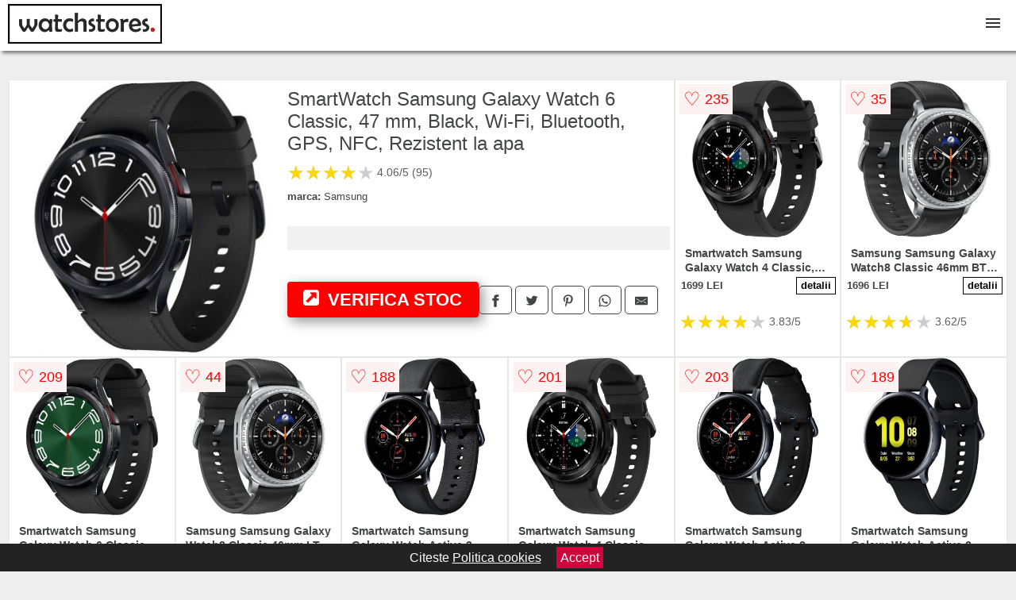

--- FILE ---
content_type: text/html; charset=utf-8
request_url: https://www.watchstores.ro/product/smartwatch-samsung-galaxy-watch-6-classic-47-mm-black-wi-fi-bluetooth-gps-nfc-rezistent-la-apa/
body_size: 40553
content:
<!DOCTYPE html>
<html lang="ro">
<head>

	<meta charset="utf-8" />
	<meta http-equiv="X-UA-Compatible" content="IE=edge">
	<meta name="viewport" content="width=device-width, initial-scale=1, maximum-scale=5" />
	<title>SmartWatch Samsung Galaxy Watch 6 Classic, 47 mm, Black, Wi-Fi, Bluetooth, GPS, NFC, Rezistent la apa - WatchStores.ro</title>
	<meta name="description" content="Vezi SmartWatch Samsung Galaxy Watch 6 Classic, 47 mm, Black, Wi-Fi, Bluetooth, GPS, NFC, Rezistent la apa la pretul de 1769 lei sau alege din zeci de modele similare din categoria SmartWatch.">
	<meta name="referrer" content="no-referrer-when-downgrade"/>
	<meta name="theme-color" content="#ba2322">
	<link rel="shortcut icon" href="/favicon.ico" type="image/x-icon">
	<link rel="icon" href="/favicon.ico" type="image/x-icon">


	<meta property="og:title" content="SmartWatch Samsung Galaxy Watch 6 Classic, 47 mm, Black, Wi-Fi, Bluetooth, GPS, NFC, Rezistent la apa" />
	<meta property="og:type" content="product" />
	<meta property="og:url" content= "https://www.watchstores.ro/product/smartwatch-samsung-galaxy-watch-6-classic-47-mm-black-wi-fi-bluetooth-gps-nfc-rezistent-la-apa/" />
	<meta property="og:site_name" content="WatchStores.ro" />
	<meta property="og:image" content="https://www.watchstores.ro/pictures/1/1696/smartwatch-samsung-galaxy-watch-6-classic-47-mm-black-wi-fi-bluetooth-gps-nfc-rezistent-la-apa.jpg" />
	<meta property="product:price:amount" content="1769" />
	<meta property="product:price:currency" content="RON" />
	<meta property="og:availability" content="instock" />

    <script type="application/ld+json">
      {
        "@context": "https://schema.org/",
        "@type": "Product",
        "name": "SmartWatch Samsung Galaxy Watch 6 Classic, 47 mm, Black, Wi-Fi, Bluetooth, GPS, NFC, Rezistent la apa",
        "image": "https://www.watchstores.ro/pictures/1/1696/smartwatch-samsung-galaxy-watch-6-classic-47-mm-black-wi-fi-bluetooth-gps-nfc-rezistent-la-apa.jpg",
        "description": "",
  "brand": {
    "@type": "Thing",
    "name": "Samsung"
  },
        "review": {
          "@type": "Review",
          "reviewRating": {
            "@type": "Rating",
            "ratingValue": 4.06,
            "bestRating": 5
          },
          "author": {
            "@type": "Organization",
            "name": "WatchStores.ro"
          }
        },
        "aggregateRating": {
          "@type": "AggregateRating",
          "ratingValue": 4.06,
          "reviewCount": 95        },
  "offers": {
    "@type": "Offer",
    "url": "https://www.watchstores.ro/product/smartwatch-samsung-galaxy-watch-6-classic-47-mm-black-wi-fi-bluetooth-gps-nfc-rezistent-la-apa/",
    "priceCurrency": "RON",
    "price": "1769",
    "itemCondition": "http://schema.org/NewCondition",
    "availability": "http://schema.org/InStock",
    "seller": {
      "@type": "Organization",
      "name": "WatchStores.ro"
    }
  }
  }
    </script>





<style>html{box-sizing:border-box;-ms-overflow-style:scrollbar;background:#eee}*,::after,::before{box-sizing:inherit}.container-fluid{width:99%;margin-right:auto;margin-left:auto;padding-right:5px;padding-left:5px;margin-top:100px;position:relative}.row{display:-ms-flexbox;display:flex;-ms-flex-wrap:wrap;flex-wrap:wrap}.col,.col-1,.col-10,.col-11,.col-12,.col-2,.col-3,.col-4,.col-5,.col-6,.col-7,.col-8,.col-9,.col-auto,.col-lg,.col-lg-1,.col-lg-10,.col-lg-11,.col-lg-12,.col-lg-2,.col-lg-3,.col-lg-4,.col-lg-5,.col-lg-6,.col-lg-7,.col-lg-8,.col-lg-9,.col-lg-auto,.col-md,.col-md-1,.col-md-10,.col-md-11,.col-md-12,.col-md-2,.col-md-3,.col-md-4,.col-md-5,.col-md-6,.col-md-7,.col-md-8,.col-md-9,.col-md-auto,.col-sm,.col-sm-1,.col-sm-10,.col-sm-11,.col-sm-12,.col-sm-2,.col-sm-3,.col-sm-4,.col-sm-5,.col-sm-6,.col-sm-7,.col-sm-8,.col-sm-9,.col-sm-auto,.col-xl,.col-xl-1,.col-xl-10,.col-xl-11,.col-xl-12,.col-xl-2,.col-xl-3,.col-xl-4,.col-xl-5,.col-xl-6,.col-xl-7,.col-xl-8,.col-xl-9,.col-xl-auto{position:relative;width:100%;min-height:1px}.col-3{-ms-flex:0 0 25%;flex:0 0 25%;max-width:25%}.col-4{-ms-flex:0 0 33.333333%;flex:0 0 33.333333%;max-width:33.333333%}.col-6{-ms-flex:0 0 50%;flex:0 0 50%;max-width:50%}.col-12{-ms-flex:0 0 100%;flex:0 0 100%;max-width:100%}@media (min-width: 768px){#sidebar li{list-style:none;border-top:1px solid #eee;padding:0 10px}#sidebar ul{padding:0;overflow: auto;max-height: 400px;overflow-x: hidden;}#sidebar li a{color:#000;text-decoration:none;font-size:12px;display:block;padding: 5px 0;}#sidebar:after{content:'';position:absolute;width:0;height:100%;top:0;right:0;border-radius:50%;z-index:-1;-webkit-transition:all 300ms linear;transition:all 300ms linear}#sidebar{box-shadow: 0 2px 10px -2px rgba(0,0,0,0.3);background:#fff}.col-md-1{-ms-flex:0 0 8.333333%;flex:0 0 8.333333%;max-width:8.333333%}.col-md-2{-ms-flex:0 0 16.666667%;flex:0 0 16.666667%;max-width:16.666667%}.col-md-3{-ms-flex:0 0 25%;flex:0 0 25%;max-width:25%}.col-md-4{-ms-flex:0 0 33.333333%;flex:0 0 33.333333%;max-width:33.333333%}.col-md-5{-ms-flex:0 0 41.666667%;flex:0 0 41.666667%;max-width:41.666667%}.col-md-6{-ms-flex:0 0 50%;flex:0 0 50%;max-width:50%}.col-md-7{-ms-flex:0 0 58.333333%;flex:0 0 58.333333%;max-width:58.333333%}.col-md-8{-ms-flex:0 0 66.666667%;flex:0 0 66.666667%;max-width:66.666667%}.col-md-9{-ms-flex:0 0 75%;flex:0 0 75%;max-width:75%}.col-md-10{-ms-flex:0 0 83.333333%;flex:0 0 83.333333%;max-width:83.333333%}.col-md-12{-ms-flex:0 0 100%;flex:0 0 100%;max-width:100%}}@media (min-width:576px){.col-sm-3{-ms-flex:0 0 25%;flex:0 0 25%;max-width:25%}.col-sm-4{-ms-flex:0 0 33.333333%;flex:0 0 33.333333%;max-width:33.333333%}.col-sm-6{-ms-flex:0 0 50%;flex:0 0 50%;max-width:50%}.col-sm-8{-ms-flex:0 0 66.666667%;flex:0 0 66.666667%;max-width:66.666667%}.col-sm-9{-ms-flex:0 0 75%;flex:0 0 75%;max-width:75%}.col-sm-10{-ms-flex:0 0 83.333333%;flex:0 0 83.333333%;max-width:83.333333%}.col-sm-12{-ms-flex:0 0 100%;flex:0 0 100%;max-width:100%}}@media (min-width:992px){.col-lg-1{-ms-flex:0 0 8.333333%;flex:0 0 8.333333%;max-width:8.333333%}.col-lg-2{-ms-flex:0 0 16.666667%;flex:0 0 16.666667%;max-width:16.666667%}.col-lg-3{-ms-flex:0 0 25%;flex:0 0 25%;max-width:25%}.col-lg-4{-ms-flex:0 0 33.333333%;flex:0 0 33.333333%;max-width:33.333333%}.col-lg-6{-ms-flex:0 0 50%;flex:0 0 50%;max-width:50%}.col-lg-7{-ms-flex:0 0 58.333333%;flex:0 0 58.333333%;max-width:58.333333%}.col-lg-8{-ms-flex:0 0 66.666667%;flex:0 0 66.666667%;max-width:66.666667%}.col-lg-9{-ms-flex:0 0 75%;flex:0 0 75%;max-width:75%}.col-lg-10{-ms-flex:0 0 83.333333%;flex:0 0 83.333333%;max-width:83.333333%}.col-lg-12{-ms-flex:0 0 100%;flex:0 0 100%;max-width:100%}}@media (min-width:1200px){.col-xl-1{-ms-flex:0 0 8.333333%;flex:0 0 8.333333%;max-width:8.333333%}.col-xl-2{-ms-flex:0 0 16.666667%;flex:0 0 16.666667%;max-width:16.666667%}.col-xl-3{-ms-flex:0 0 25%;flex:0 0 25%;max-width:25%}.col-xl-4{-ms-flex:0 0 33.333333%;flex:0 0 33.333333%;max-width:33.333333%}.col-xl-6{-ms-flex:0 0 50%;flex:0 0 50%;max-width:50%}.col-xl-7{-ms-flex:0 0 58.333333%;flex:0 0 58.333333%;max-width:58.333333%}.col-xl-8{-ms-flex:0 0 66.666667%;flex:0 0 66.666667%;max-width:66.666667%}.col-xl-9{-ms-flex:0 0 75%;flex:0 0 75%;max-width:75%}.col-xl-10{-ms-flex:0 0 83.333333%;flex:0 0 83.333333%;max-width:83.333333%}.col-xl-12{-ms-flex:0 0 100%;flex:0 0 100%;max-width:100%}}.w-100{width:100%;height:auto;aspect-ratio: attr(width) / attr(height);}.max-w-100{max-width:100%;height:auto;aspect-ratio: attr(width) / attr(height);}.btn{display:inline-block;font-weight:400;text-align:center;white-space:nowrap;vertical-align:middle;-webkit-user-select:none;-moz-user-select:none;-ms-user-select:none;user-select:none;border:1px solid transparent;padding:.5rem .75rem;font-size:1rem;line-height:1.25;border-radius:.25rem;transition:all .15s ease-in-out}.btn:focus,.btn:hover{text-decoration:none}.btn.focus,.btn:focus{outline:0;box-shadow:0 0 0 3px rgba(0,123,255,.25)}.btn.disabled,.btn:disabled{opacity:.65}.btn.active,.btn:active{background-image:none}a.btn.disabled,fieldset[disabled] a.btn{pointer-events:none}.btn-primary{color:#fff;background-color:#007bff;border-color:#007bff}.btn-primary:hover{color:#fff;background-color:#0069d9;border-color:#0062cc}.btn-primary.focus,.btn-primary:focus{box-shadow:0 0 0 3px rgba(0,123,255,.5)}.btn-primary.disabled,.btn-primary:disabled{background-color:#007bff;border-color:#007bff}.btn-primary.active,.btn-primary:active,.show>.btn-primary.dropdown-toggle{background-color:#0069d9;background-image:none;border-color:#0062cc}body{color:#434444;margin:0;font-family:"Open Sans",Helvetica,Arial,sans-serif}footer{margin:30px 0 60px;padding:20px;background:#000}p{line-height:25px}.nav-links{background: #000000;padding: 20px}.nav-links a{color:#fff;text-decoration:none;margin-right:10px}.container{padding-top:50px}hr{width:300px;border:3px solid #434444}.product-grid{border:1px solid #e8e7e7;background:#fff;padding:0 5px}.product-grid:hover{box-shadow:0 4px 8px 0 rgba(0,0,0,0.2),0 6px 20px 0 rgba(0,0,0,0.19);z-index:2}.image{position:relative}.overlay{position:absolute;top:0;bottom:0;left:0;right:0;height:100%;width:100%;opacity:0;transition:.5s ease;background-color:rgba(67,68,68,0.7)}.buy{background-color:#ff0000;color:#fff;width:100%;margin-top:20px;height:45px;font-size:22px;text-decoration:none;font-weight:700;box-shadow: 5px 5px 15px 0 rgba(39,39,39,.5);}.header{background-color:#fff;box-shadow:3px 3px 4px 0 rgba(0, 0, 0, 0.48);position:fixed;width:100%;z-index:4;top:0}main{margin-top:80px}.center{text-align:center;margin:0 auto}ol{line-height:25px}nav ul{margin:0;padding:0;list-style:none;overflow:hidden;background-color:#fff}nav li a{display:block;padding:20px;border-right:1px solid #f4f4f4;text-decoration:none;color:#000}nav li a:hover,nav .menu-btn:hover{background-color:#f4f4f4}.header .logo{display:block;float:left;margin:5px 10px;text-decoration:none}.logo img{height:50px}nav .menu{clear:both;max-height:0;transition:max-height .2s ease-out}nav .menu-icon{cursor:pointer;display:inline-block;float:right;padding:28px 20px;position:relative;user-select:none}nav .menu-icon .navicon{background:#333;display:block;height:2px;position:relative;transition:background .2s ease-out;width:18px}nav .menu-icon .navicon:before,nav .menu-icon .navicon:after{background:#333;content:'';display:block;height:100%;position:absolute;transition:all .2s ease-out;width:100%}nav .menu-icon .navicon:before{top:5px}nav .menu-icon .navicon:after{top:-5px}nav .menu-btn{display:none}nav .menu-btn:checked ~ .menu{max-height:100%}nav .menu-btn:checked ~ .menu-icon .navicon{background:transparent}nav .menu-btn:checked ~ .menu-icon .navicon:before{transform:rotate(-45deg)}nav .menu-btn:checked ~ .menu-icon .navicon:after{transform:rotate(45deg)}nav .menu-btn:checked ~ .menu-icon:not(.steps) .navicon:before,nav .menu-btn:checked ~ .menu-icon:not(.steps) .navicon:after{top:0}#show img{height:13px;vertical-align:middle;margin-right:6px}.main-icon{margin-right:5px}@media (min-width: 1200px){.main-icon{display:inline-flex!important}}@media (min-width:88em){.main-icon{display:none}.scroller{padding: 0;overflow: auto;max-height: 400px;overflow-x: hidden;}nav li{float:left}nav li a{padding:20px 15px;display:inline-flex}nav .menu{clear:none;float:right;max-height:none}nav .menu-icon{display:none}.dropdown a{padding:8px}#show{display:none}}@media (max-width:87em){div#sidebar-wrap{margin-top:50px;display:none}#navigation-inner #sidebar-wrap {display: block;}.dropdown{width:100%;left:0;position:relative!important}.price{font-size:18px!important;}.menu-btn:checked{height:100%}nav ul{height:100%;width:100%;overflow-y:scroll;-webkit-overflow-scrolling:touch;position:fixed;top:58px}h1.center{font-size:22px}}.price{font-size:24px;font-weight:700}.brand-store{display:flex;margin:10px 0;font-size:13px}.type-is{font-weight:700}.title-product{margin: 10px 0}.items{overflow:hidden;text-overflow:ellipsis;display:-webkit-box;-webkit-box-orient:vertical;-webkit-line-clamp: 2;font-size: 0.9em;line-height: 18px;font-weight: 600;padding:2px;height:36px}a.items{color:#434444;text-decoration:none;font-size:.9em;padding:2px;height:36px;margin:10px 0}h1{font-weight:500}.count{color:#686868;margin-bottom:30px}span.items{display:inline-block;font-size:.83em;margin-block-end:.3em;margin-inline-start:0;margin-inline-end:0;font-weight:700}.old-price{text-decoration:line-through;color:#ec0707;margin-right:10px;font-weight:100!important}.anunt{font-size:9px;font-weight:600;display:inline-block;background-color:#fff;padding:5px 3px;margin:0 2px;border:1px dotted green;color:green}.list-details{list-style:none;line-height:30px;margin:0;padding:0;font-size:14px}.resp-sharing-button__link,.resp-sharing-button__icon{display:inline-block}.dropdown img {max-width: 100%;display:block;text-align:center;margin:0 auto 20px auto}.resp-sharing-button__link{text-decoration:none;color:#fff;margin:25px 0 20px}.resp-sharing-button{border-radius:5px;transition:25ms ease-out;padding:.5em .75em;font-family:Helvetica Neue,Helvetica,Arial,sans-serif;border:1px solid #434444}.resp-sharing-button__icon svg{width:1em;height:1em;margin-right:.4em;vertical-align:top}.resp-sharing-button--small svg{margin:0;vertical-align:middle}.resp-sharing-button__icon{stroke:#fff;fill:none}.resp-sharing-button__icon--solid,.resp-sharing-button__icon--solidcircle{fill:#434444;stroke:none}.resp-sharing-button--facebook{border:1px solid#434444}.price-prod{margin-top:10px}.features{line-height:25px;font-size:14px;margin:20px 0;padding:15px;background-color:#f1f1f1;color:#41ab41}.similar{background:#535251;color:#fff;text-decoration:none;padding:5px 10px;display:inline-block;margin:3px}.navigation{position:fixed;width:300px;height:100%;top:0;overflow-y:auto;overflow-x:hidden;opacity:0;visibility:hidden;z-index:99;-webkit-transition-delay:300ms;transition-delay:300ms;left:0}.navigation.active{opacity:1;visibility:visible;-webkit-transition-delay:0;transition-delay:0;z-index:999999}.navigation.active #navigation-inner{-webkit-transform:translate(0,0);transform:translate(0,0);-webkit-transition:background-color 0 linear 599ms,-webkit-transform 300ms linear;transition:background-color 0 linear 599ms,-webkit-transform 300ms linear;transition:transform 300ms linear,background-color 0 linear 599ms;transition:transform 300ms linear,background-color 0 linear 599ms,-webkit-transform 300ms linear}.navigation.active #navigation-inner:after{width:300%;border-radius:50%;-webkit-animation:elastic 150ms ease 300.5ms both;animation:elastic 150ms ease 300.5ms both}#navigation-inner{position:absolute;width:100%;height:100%;top:0;left:0;overflow:hidden;z-index:999999;-webkit-transform:translate(-100%,0);transform:translate(-100%,0);-webkit-transition:background-color 0 linear 300ms,-webkit-transform 300ms linear;transition:background-color 0 linear 300ms,-webkit-transform 300ms linear;transition:transform 300ms linear,background-color 0 linear 300ms;transition:transform 300ms linear,background-color 0 linear 300ms,-webkit-transform 300ms linear;background:#fff;overflow-y:scroll;padding-bottom:100px}#navigation-inner li{list-style:none;border-top:1px solid #eee;padding:0 20px}#navigation-inner ul{padding:0}#navigation-inner li a{color:#000;text-decoration:none;font-size:18px;height:36px;line-height:36px;display:block;white-space:pre}#navigation-inner:after{content:'';position:absolute;width:0;height:100%;top:0;right:0;border-radius:50%;z-index:-1;-webkit-transition:all 300ms linear;transition:all 300ms linear}#show,#hide{color:#fff;padding:0 25px;text-transform:uppercase;line-height:40px;height:40px;letter-spacing:.05em;text-decoration:none;background-color:#434444;margin:0 auto;cursor:pointer;border:0;-moz-border-radius:0;-webkit-border-radius:0;border-radius:0;margin-bottom:15px;position:fixed;z-index:3;top:59px;left:0;width:100%;font-weight:900}#hide{top:0;width:100%;font-weight:700;font-size:16px;background:red}.prezentare{border-top:1px solid #ddd;padding:30px 0;}.center h3, p{margin:5px}.fulls{background:#000;position:fixed;width:100%;height:100%;z-index:99;opacity:.7}.pagination{display:inline-block;margin:50px auto}.pagination a{color:#000;float:left;padding:20px 20px;text-decoration:none}.pagination a.active{background-color:#ffba30;color:#fff}.pagination a:hover:not(.active){background-color:#ddd}.pagination a{border-radius:5px}.pagination a.active{border-radius:5px}.pagination a{transition:background-color .3s}.pagination a{border:1px solid #ddd;background-color:#fff}.pagination a:first-child{border-top-left-radius:5px;border-bottom-left-radius:5px}.pagination a:last-child{border-top-right-radius:5px;border-bottom-right-radius:5px}.block{display:block}.banner{max-width:100%;height:auto}.banner-home{position:relative;text-align:center;color:#fff;margin:20px 0}.banner-text{position:absolute;top:60%;left:50%;transform:translate(-50%,-50%);background:rgba(0,0,0,0.5);font-size:3vw;width:100%}.categories{color:#000;font-weight:700;text-transform:uppercase;margin-block-start:0!important}.filtru h3{text-align:center;line-height:40px;margin-top:0}.no-padding{padding:0;margin:0}.pret-mic,.pret-mare{max-width:100%;line-height:30px;text-align:center;font-size:15px}.button-filter{background:#000;width:90%;color:#fff;height:40px;margin:0 auto;display:block;margin-top:20px;font-size:20px}.dropdown{display:none;position:absolute;width:100%;background:#f4f4f4;border: 2px solid #ffba30;margin:0;right:0;padding:30px;overflow-y:auto;overflow:hidden}nav ul li:hover .dropdown{display:flex}.menu-title{display:block;font-weight:bold;padding:10px;border-bottom:1px solid;}.logo-brand{max-width:70px;float:left;border: 1px solid #ddd;}.flex{flex-wrap:inherit;}.sale{height:40px;width:40px;background-color:#ed0404;color:#fff;border-radius:50%;display:inline-block;font-size:14px;line-height:40px;top:2px;right:2px;position:absolute;font-weight:700;text-align:center}.left{left:10px;right:auto}.right{left:auto;right:30px}form{padding-bottom:50px}.description {font-size: 12px;color: #808080;margin:10px 0}.description p{line-height:14px;color:#6e7070;word-wrap:break-word}.background-brand {display: block;min-height: 50px;width: 100%;border: 1px solid #ddd;background-position: center!important;background-repeat: no-repeat!important;background-size: cover!important;}.background-color{display: block;height:40px;max-width:90%;border: 1px solid #ddd;}.color-text {display:block;color:#000;font-size:12px;text-align:center;text-decoration:none;margin-bottom: 20px;}.more-images{display:block;top:-60px;position:relative;border:1px solid #f11504;max-width:200px;margin:auto;padding:10px;background:#ffffffc7;font-weight:600;color:#717171;}.more-images img{vertical-align:middle}a.seeprice{font-size:.83em;font-weight:700;width:50px;display:block;text-align:center;float:right;color:#000;line-height:20px;border:1px solid #000;max-width:50%;text-decoration:none;}.subcategories {overflow: auto;white-space:nowrap;margin-bottom:30px;width:100%}.subcat{margin-right:10px;padding:10px 15px;display:inline-block;color:#000;font-size:12px;text-decoration:none;border:1px solid #b9b8b8;margin-bottom:10px}.wsimilar{max-width:70px;display:block;margin:auto;filter: grayscale(100%)}.wsimilar:hover {filter: none}.category-name{color:#000;font-size:10px!important;text-align:center;line-height:12px}.nav-links{margin:40px 5px}.rm-link{color:#5a5ae3;text-decoration:underline}#cookieConsentContainer{z-index:999;width:100%;min-height:20px;box-sizing:border-box;background:#232323;overflow:hidden;position:fixed;bottom:0;display:none;text-align:center;color:#fff}#cookieConsentContainer p {display:inline-block;padding:5px;margin:0}#cookieConsentContainer a {color:#fff}.accept {background-color:#d0033c;padding:5px;margin:2px 10px;cursor:pointer}a.col-xl-2.col-lg-2.col-md-3.col-sm-4.col-6.product-grid.center{background:#fff;padding:15px;float:left;margin:0;color:#343434;text-decoration:none}@-webkit-keyframes blinker {from {opacity: 1.0;}to {opacity: 0.0;}}.blackfriday{text-decoration: blink;-webkit-animation-name:blinker;-webkit-animation-duration:1.5s;-webkit-animation-iteration-count:infinite;-webkit-animation-timing-function:ease-in-out;-webkit-animation-direction: alternate;}.breadcrumb{overflow-x:auto;overflow-y:hidden;white-space:nowrap;-webkit-overflow-scrolling:touch;margin-bottom:20px}.breadcrumb-list{display:flex;padding:0;margin:0;list-style:none;font-size:14px}.breadcrumb-item{margin-right:4px;line-height:40px}.breadcrumb-item:last-child{margin-right:0}.breadcrumb-item:not(:last-child)::after{content:"→";margin:5px;color:#999}.breadcrumb-item a{text-decoration:none;color:#717171}.descriere{display:block;margin:auto;background-color:#f1f1f1;padding:10px;margin:20px;border-left:3px solid #626262}.descriere p{line-height:20px;font-size:16px;padding:20px}.specificatii{list-style:none;padding:30px;display:block;background:#f1f1f1;margin:20px;border-left:3px solid #626262}.specificatii li{line-height:25px;color:}article.col-xl-12.col-lg-12.col-md-6.col-sm-12.col-12.product-grid{margin-bottom:30px;padding-bottom:30px}.actual-product{margin-bottom:50px}.alerta{background-color:#f1f1f1;padding:30px;border-left:6px solid red;font-size:14px;margin-bottom:20px}.pretbun{color:red;font-weight:bold}li.checked:before{content: '✓';margin-right:10px}.rating{font-size:24px;display:flex;color:#ccc;line-height:25px}.star{position:relative;overflow:hidden}.star-filled{position:absolute;top:0;left:0;color:gold;overflow:hidden;white-space:nowrap}.ratingtext{font-size:14px;color:#5d5d5d;margin:0 3px;min-width:40px}.none-min{min-width:auto!important}.favorite{display:flex;align-items:center;top:5px;color:red;position:absolute;background:#fdf2f2;padding:5px}.heart{font-size:24px;margin-right:5px}.nb{font-size:18px;display:contents}</style>


</head>
<body>

<header class="header">
<a href="/" title="WatchStores.ro - Motor de cautare ceasuri" class="logo"><img src="/img/watchstores.ro.png" alt="WatchStores.ro - Motor de cautare ceasuri" title="WatchStores.ro - Motor de cautare ceasuri" width="194" height="50"></a>
<nav>
  <input class="menu-btn" type="checkbox" id="menu-btn" />
  <label class="menu-icon" for="menu-btn"><span class="navicon"></span></label>
  <ul class="menu">
<li><a href="/ceasuri/" title="Ceasuri">Ceasuri</a></li>
<li><a href="/ceasuri-barbatesti/" title="Ceasuri barbatesti">Ceasuri barbatesti</a></li>
<li><a href="/ceasuri-dama/" title="Ceasuri dama">Ceasuri dama</a></li>
<li><a href="/ceasuri-copii/" title="Ceasuri copii">Ceasuri copii</a></li>
<li><a href="/ceasuri-decorative/" title="Ceasuri decorative">Ceasuri decorative</a></li>
<li><a href="/ceasuri-perete/" title="Ceasuri perete">Ceasuri perete</a></li>
<li><a href="/ceasuri-birou/" title="Ceasuri birou">Ceasuri birou</a></li>
<li><a href="/smartwatch/" title="SmartWatch">SmartWatch</a></li>
<li><a href="/bratari-fitness/" title="Bratari fitness">Bratari fitness</a></li>
  </ul>
</nav>

</header>
	<main class="container-fluid">


        

							<div class="row">

			<article class="col-xl-8 col-lg-8 col-md-6 col-sm-12 col-12 product-grid">
				<div class="row">
					<div class="col-md-5 center">
						<a title="Vezi mai multe imagini ale produsului SmartWatch Samsung Galaxy Watch 6 Classic, 47 mm, Black, Wi-Fi, Bluetooth, GPS, NFC, Rezistent la apa pe site-ul pc garage" href="/catre-shop.php?id=1696745" target="_blank" rel="nofollow"><img src="/pictures/1/1696/smartwatch-samsung-galaxy-watch-6-classic-47-mm-black-wi-fi-bluetooth-gps-nfc-rezistent-la-apa.jpg" alt="SmartWatch Samsung Galaxy Watch 6 Classic, 47 mm, Black, Wi-Fi, Bluetooth, GPS, NFC, Rezistent la apa" title="SmartWatch Samsung Galaxy Watch 6 Classic, 47 mm, Black, Wi-Fi, Bluetooth, GPS, NFC, Rezistent la apa" width="350" height="350" class="max-w-100"></a>
					</div>
						<div class="col-md-7">
							<h1 class="title-product">SmartWatch Samsung Galaxy Watch 6 Classic, 47 mm, Black, Wi-Fi, Bluetooth, GPS, NFC, Rezistent la apa</h1>

							<div class="row flex">
							<div class="col-xl-8 col-lg-8 col-md-8 col-sm-9 col-8">
<div class="rating" data-rating="4.06">
    <span class="star">&#9733;</span>
    <span class="star">&#9733;</span>
    <span class="star">&#9733;</span>
    <span class="star">&#9733;</span>
    <span class="star">&#9733;</span>
<span class="ratingtext">4.06/5  (95)</span>
</div>
							<div class="brand-store">

								
<div class="col-6 no-padding"><span class="type-is">marca: </span><span>Samsung</span></div>								
							</div>

							</div>

													</div>


							<div class="features">




							</div>

<div class="description"><p></p></div>
		
				
							<div class="row">				
								<div class="col-xl-6 col-lg-12 col-md-12 col-sm-12 col-12">
									<a href="/catre-shop.php?id=1696745" target="_blank" rel="nofollow" title="Vezi pretul SmartWatch Samsung Galaxy Watch 6 Classic, 47 mm, Black, Wi-Fi, Bluetooth, GPS, NFC, Rezistent la apa pe site-ul pc garage" class="btn buy"><img class="main-icon" src="[data-uri]" width="20" height="20" title="link catre produs" alt="link catre produs"> VERIFICA STOC</a>
								</div>
									<div class="col-xl-6 col-lg-12 col-md-12 col-sm-12 col-12">	

				
<!-- Sharingbutton Facebook -->
<a class="resp-sharing-button__link" href="https://facebook.com/sharer/sharer.php?u=https://www.watchstores.ro/product/smartwatch-samsung-galaxy-watch-6-classic-47-mm-black-wi-fi-bluetooth-gps-nfc-rezistent-la-apa/" title="Recomanda SmartWatch Samsung Galaxy Watch 6 Classic, 47 mm, Black, Wi-Fi, Bluetooth, GPS, NFC, Rezistent la apa pe Facebook" target="_blank" rel="noopener nofollow" aria-label="">
  <div class="resp-sharing-button resp-sharing-button--facebook resp-sharing-button--small"><div aria-hidden="true" class="resp-sharing-button__icon resp-sharing-button__icon--solid">
    <svg xmlns="http://www.w3.org/2000/svg" title="Recomanda SmartWatch Samsung Galaxy Watch 6 Classic, 47 mm, Black, Wi-Fi, Bluetooth, GPS, NFC, Rezistent la apa pe Facebook" viewBox="0 0 24 24"><path d="M18.77 7.46H14.5v-1.9c0-.9.6-1.1 1-1.1h3V.5h-4.33C10.24.5 9.5 3.44 9.5 5.32v2.15h-3v4h3v12h5v-12h3.85l.42-4z"/></svg>
    </div>
  </div>
</a>

<!-- Sharingbutton Twitter -->
<a class="resp-sharing-button__link" href="https://twitter.com/intent/tweet/?text=&amp;url=https://www.watchstores.ro/product/smartwatch-samsung-galaxy-watch-6-classic-47-mm-black-wi-fi-bluetooth-gps-nfc-rezistent-la-apa/" title="Recomanda SmartWatch Samsung Galaxy Watch 6 Classic, 47 mm, Black, Wi-Fi, Bluetooth, GPS, NFC, Rezistent la apa pe Twitter" target="_blank" rel="noopener nofollow" aria-label="">
  <div class="resp-sharing-button resp-sharing-button--twitter resp-sharing-button--small"><div aria-hidden="true" class="resp-sharing-button__icon resp-sharing-button__icon--solid">
    <svg xmlns="http://www.w3.org/2000/svg" viewBox="0 0 24 24"><path d="M23.44 4.83c-.8.37-1.5.38-2.22.02.93-.56.98-.96 1.32-2.02-.88.52-1.86.9-2.9 1.1-.82-.88-2-1.43-3.3-1.43-2.5 0-4.55 2.04-4.55 4.54 0 .36.03.7.1 1.04-3.77-.2-7.12-2-9.36-4.75-.4.67-.6 1.45-.6 2.3 0 1.56.8 2.95 2 3.77-.74-.03-1.44-.23-2.05-.57v.06c0 2.2 1.56 4.03 3.64 4.44-.67.2-1.37.2-2.06.08.58 1.8 2.26 3.12 4.25 3.16C5.78 18.1 3.37 18.74 1 18.46c2 1.3 4.4 2.04 6.97 2.04 8.35 0 12.92-6.92 12.92-12.93 0-.2 0-.4-.02-.6.9-.63 1.96-1.22 2.56-2.14z"/></svg>
    </div>
  </div>
</a>

<!-- Sharingbutton Pinterest -->
<a class="resp-sharing-button__link" href="http://pinterest.com/pin/create/button/?url=https://www.watchstores.ro/product/smartwatch-samsung-galaxy-watch-6-classic-47-mm-black-wi-fi-bluetooth-gps-nfc-rezistent-la-apa/" title="Recomanda SmartWatch Samsung Galaxy Watch 6 Classic, 47 mm, Black, Wi-Fi, Bluetooth, GPS, NFC, Rezistent la apa pe Pinterest" target="_blank" rel="noopener nofollow" aria-label="">
  <div class="resp-sharing-button resp-sharing-button--pinterest resp-sharing-button--small"><div aria-hidden="true" class="resp-sharing-button__icon resp-sharing-button__icon--solid">
    <svg xmlns="http://www.w3.org/2000/svg" viewBox="0 0 24 24"><path d="M12.14.5C5.86.5 2.7 5 2.7 8.75c0 2.27.86 4.3 2.7 5.05.3.12.57 0 .66-.33l.27-1.06c.1-.32.06-.44-.2-.73-.52-.62-.86-1.44-.86-2.6 0-3.33 2.5-6.32 6.5-6.32 3.55 0 5.5 2.17 5.5 5.07 0 3.8-1.7 7.02-4.2 7.02-1.37 0-2.4-1.14-2.07-2.54.4-1.68 1.16-3.48 1.16-4.7 0-1.07-.58-1.98-1.78-1.98-1.4 0-2.55 1.47-2.55 3.42 0 1.25.43 2.1.43 2.1l-1.7 7.2c-.5 2.13-.08 4.75-.04 5 .02.17.22.2.3.1.14-.18 1.82-2.26 2.4-4.33.16-.58.93-3.63.93-3.63.45.88 1.8 1.65 3.22 1.65 4.25 0 7.13-3.87 7.13-9.05C20.5 4.15 17.18.5 12.14.5z"/></svg>
    </div>
  </div>
</a>

<!-- Sharingbutton WhatsApp -->
<a class="resp-sharing-button__link" href="whatsapp://send?text=https://www.watchstores.ro/product/smartwatch-samsung-galaxy-watch-6-classic-47-mm-black-wi-fi-bluetooth-gps-nfc-rezistent-la-apa/" title="Recomanda SmartWatch Samsung Galaxy Watch 6 Classic, 47 mm, Black, Wi-Fi, Bluetooth, GPS, NFC, Rezistent la apa pe WhatsApp" target="_blank" rel="noopener nofollow" aria-label="">
  <div class="resp-sharing-button resp-sharing-button--whatsapp resp-sharing-button--small"><div aria-hidden="true" class="resp-sharing-button__icon resp-sharing-button__icon--solid">
    <svg xmlns="http://www.w3.org/2000/svg" viewBox="0 0 24 24"><path d="M20.1 3.9C17.9 1.7 15 .5 12 .5 5.8.5.7 5.6.7 11.9c0 2 .5 3.9 1.5 5.6L.6 23.4l6-1.6c1.6.9 3.5 1.3 5.4 1.3 6.3 0 11.4-5.1 11.4-11.4-.1-2.8-1.2-5.7-3.3-7.8zM12 21.4c-1.7 0-3.3-.5-4.8-1.3l-.4-.2-3.5 1 1-3.4L4 17c-1-1.5-1.4-3.2-1.4-5.1 0-5.2 4.2-9.4 9.4-9.4 2.5 0 4.9 1 6.7 2.8 1.8 1.8 2.8 4.2 2.8 6.7-.1 5.2-4.3 9.4-9.5 9.4zm5.1-7.1c-.3-.1-1.7-.9-1.9-1-.3-.1-.5-.1-.7.1-.2.3-.8 1-.9 1.1-.2.2-.3.2-.6.1s-1.2-.5-2.3-1.4c-.9-.8-1.4-1.7-1.6-2-.2-.3 0-.5.1-.6s.3-.3.4-.5c.2-.1.3-.3.4-.5.1-.2 0-.4 0-.5C10 9 9.3 7.6 9 7c-.1-.4-.4-.3-.5-.3h-.6s-.4.1-.7.3c-.3.3-1 1-1 2.4s1 2.8 1.1 3c.1.2 2 3.1 4.9 4.3.7.3 1.2.5 1.6.6.7.2 1.3.2 1.8.1.6-.1 1.7-.7 1.9-1.3.2-.7.2-1.2.2-1.3-.1-.3-.3-.4-.6-.5z"/></svg>
    </div>
  </div>
</a>

<!-- Sharingbutton E-Mail -->
<a class="resp-sharing-button__link" href="mailto:?subject=Iti recomand SmartWatch Samsung Galaxy Watch 6 Classic, 47 mm, Black, Wi-Fi, Bluetooth, GPS, NFC, Rezistent la apa&amp;body=Iti recomand produsul: https://www.watchstores.ro/product/smartwatch-samsung-galaxy-watch-6-classic-47-mm-black-wi-fi-bluetooth-gps-nfc-rezistent-la-apa/. Acceseaza link-ul pentru a vedea detalii." title="Recomanda SmartWatch Samsung Galaxy Watch 6 Classic, 47 mm, Black, Wi-Fi, Bluetooth, GPS, NFC, Rezistent la apa pe e-mail" target="_self" rel="noopener nofollow" aria-label="">
  <div class="resp-sharing-button resp-sharing-button--email resp-sharing-button--small"><div aria-hidden="true" class="resp-sharing-button__icon resp-sharing-button__icon--solid">
    <svg xmlns="http://www.w3.org/2000/svg" viewBox="0 0 24 24"><path d="M22 4H2C.9 4 0 4.9 0 6v12c0 1.1.9 2 2 2h20c1.1 0 2-.9 2-2V6c0-1.1-.9-2-2-2zM7.25 14.43l-3.5 2c-.08.05-.17.07-.25.07-.17 0-.34-.1-.43-.25-.14-.24-.06-.55.18-.68l3.5-2c.24-.14.55-.06.68.18.14.24.06.55-.18.68zm4.75.07c-.1 0-.2-.03-.27-.08l-8.5-5.5c-.23-.15-.3-.46-.15-.7.15-.22.46-.3.7-.14L12 13.4l8.23-5.32c.23-.15.54-.08.7.15.14.23.07.54-.16.7l-8.5 5.5c-.08.04-.17.07-.27.07zm8.93 1.75c-.1.16-.26.25-.43.25-.08 0-.17-.02-.25-.07l-3.5-2c-.24-.13-.32-.44-.18-.68s.44-.32.68-.18l3.5 2c.24.13.32.44.18.68z"/></svg>
									</div>
								</div>
							</a>


						</div>

					</div>
				</div>
				
			</div>
		</article>




                                    
			<article class="col-xl-2 col-lg-2 col-md-3 col-sm-6 col-12 product-grid">

					<a href="/catre-shop.php?id=1695701" rel="nofollow" target="_blank" title="Smartwatch Samsung Galaxy Watch 4 Classic, 42mm, LTE, Negru" class="block"><img class="w-100" src="/pictures/1/1695/smartwatch-samsung-galaxy-watch-4-classic-42mm-lte-negru.jpg" width="350" height="350" alt="Smartwatch Samsung Galaxy Watch 4 Classic, 42mm, LTE, Negru" title="Smartwatch Samsung Galaxy Watch 4 Classic, 42mm, LTE, Negru" loading="lazy"></a>

				<p class="items">Smartwatch Samsung Galaxy Watch 4 Classic, 42mm, LTE, Negru</p>

				<span class="items">1699 LEI</span><a class="seeprice" href="/product/smartwatch-samsung-galaxy-watch-4-classic-42mm-lte-negru/" title="Vezi detalii despre Smartwatch Samsung Galaxy Watch 4 Classic, 42mm, LTE, Negru">detalii</a>

<div class="favorite">
    <span class="heart">&#9825;</span>
    <span class="nb">235</span>
</div>

<div class="rating" data-rating="3.83">
    <span class="star">&#9733;</span>
    <span class="star">&#9733;</span>
    <span class="star">&#9733;</span>
    <span class="star">&#9733;</span>
    <span class="star">&#9733;</span>
<span class="ratingtext">3.83/5</span>
</div>
					</article>


                                    
			<article class="col-xl-2 col-lg-2 col-md-3 col-sm-6 col-12 product-grid">

					<a href="/catre-shop.php?id=1739407" rel="nofollow" target="_blank" title="Samsung Samsung Galaxy Watch8 Classic 46mm BT, Negru" class="block"><img class="w-100" src="/pictures/1/1739/samsung-samsung-galaxy-watch8-classic-46mm-bt-negru.jpg" width="350" height="350" alt="Samsung Samsung Galaxy Watch8 Classic 46mm BT, Negru" title="Samsung Samsung Galaxy Watch8 Classic 46mm BT, Negru" loading="lazy"></a>

				<p class="items">Samsung Samsung Galaxy Watch8 Classic 46mm BT, Negru</p>

				<span class="items">1696 LEI</span><a class="seeprice" href="/product/samsung-samsung-galaxy-watch8-classic-46mm-bt-negru/" title="Vezi detalii despre Samsung Samsung Galaxy Watch8 Classic 46mm BT, Negru">detalii</a>

<div class="favorite">
    <span class="heart">&#9825;</span>
    <span class="nb">35</span>
</div>

<div class="rating" data-rating="3.62">
    <span class="star">&#9733;</span>
    <span class="star">&#9733;</span>
    <span class="star">&#9733;</span>
    <span class="star">&#9733;</span>
    <span class="star">&#9733;</span>
<span class="ratingtext">3.62/5</span>
</div>
					</article>


                                    
			<article class="col-xl-2 col-lg-2 col-md-3 col-sm-6 col-12 product-grid">

					<a href="/catre-shop.php?id=1696073" rel="nofollow" target="_blank" title="Smartwatch Samsung Galaxy Watch 6 Classic, 47mm, Bluetooth, Black" class="block"><img class="w-100" src="/pictures/1/1696/smartwatch-samsung-galaxy-watch-6-classic-47mm-bluetooth-black.jpg" width="350" height="350" alt="Smartwatch Samsung Galaxy Watch 6 Classic, 47mm, Bluetooth, Black" title="Smartwatch Samsung Galaxy Watch 6 Classic, 47mm, Bluetooth, Black" loading="lazy"></a>

				<p class="items">Smartwatch Samsung Galaxy Watch 6 Classic, 47mm, Bluetooth, Black</p>

				<span class="items">1859 LEI</span><a class="seeprice" href="/product/smartwatch-samsung-galaxy-watch-6-classic-47mm-bluetooth-black/" title="Vezi detalii despre Smartwatch Samsung Galaxy Watch 6 Classic, 47mm, Bluetooth, Black">detalii</a>

<div class="favorite">
    <span class="heart">&#9825;</span>
    <span class="nb">209</span>
</div>

<div class="rating" data-rating="3.80">
    <span class="star">&#9733;</span>
    <span class="star">&#9733;</span>
    <span class="star">&#9733;</span>
    <span class="star">&#9733;</span>
    <span class="star">&#9733;</span>
<span class="ratingtext">3.80/5</span>
</div>
					</article>


                                    
			<article class="col-xl-2 col-lg-2 col-md-3 col-sm-6 col-12 product-grid">

					<a href="/catre-shop.php?id=1739405" rel="nofollow" target="_blank" title="Samsung Samsung Galaxy Watch8 Classic 46mm LTE, Negru" class="block"><img class="w-100" src="/pictures/1/1739/samsung-samsung-galaxy-watch8-classic-46mm-lte-negru.jpg" width="350" height="350" alt="Samsung Samsung Galaxy Watch8 Classic 46mm LTE, Negru" title="Samsung Samsung Galaxy Watch8 Classic 46mm LTE, Negru" loading="lazy"></a>

				<p class="items">Samsung Samsung Galaxy Watch8 Classic 46mm LTE, Negru</p>

				<span class="items">1646 LEI</span><a class="seeprice" href="/product/samsung-samsung-galaxy-watch8-classic-46mm-lte-negru/" title="Vezi detalii despre Samsung Samsung Galaxy Watch8 Classic 46mm LTE, Negru">detalii</a>

<div class="favorite">
    <span class="heart">&#9825;</span>
    <span class="nb">44</span>
</div>

<div class="rating" data-rating="3.61">
    <span class="star">&#9733;</span>
    <span class="star">&#9733;</span>
    <span class="star">&#9733;</span>
    <span class="star">&#9733;</span>
    <span class="star">&#9733;</span>
<span class="ratingtext">3.61/5</span>
</div>
					</article>


                                    
			<article class="col-xl-2 col-lg-2 col-md-3 col-sm-6 col-12 product-grid">

					<a href="/catre-shop.php?id=1695516" rel="nofollow" target="_blank" title="Smartwatch Samsung Galaxy Watch Active 2, 40mm, NFC, Stainless Black" class="block"><img class="w-100" src="/pictures/1/1695/smartwatch-samsung-galaxy-watch-active-2-40mm-nfc-stainless-black.jpg" width="350" height="350" alt="Smartwatch Samsung Galaxy Watch Active 2, 40mm, NFC, Stainless Black" title="Smartwatch Samsung Galaxy Watch Active 2, 40mm, NFC, Stainless Black" loading="lazy"></a>

				<p class="items">Smartwatch Samsung Galaxy Watch Active 2, 40mm, NFC, Stainless Black</p>

				<span class="items">1899 LEI</span><a class="seeprice" href="/product/smartwatch-samsung-galaxy-watch-active-2-40mm-nfc-stainless-black/" title="Vezi detalii despre Smartwatch Samsung Galaxy Watch Active 2, 40mm, NFC, Stainless Black">detalii</a>

<div class="favorite">
    <span class="heart">&#9825;</span>
    <span class="nb">188</span>
</div>

<div class="rating" data-rating="3.79">
    <span class="star">&#9733;</span>
    <span class="star">&#9733;</span>
    <span class="star">&#9733;</span>
    <span class="star">&#9733;</span>
    <span class="star">&#9733;</span>
<span class="ratingtext">3.79/5</span>
</div>
					</article>


                                    
			<article class="col-xl-2 col-lg-2 col-md-3 col-sm-6 col-12 product-grid">

					<a href="/catre-shop.php?id=1695696" rel="nofollow" target="_blank" title="Smartwatch Samsung Galaxy Watch 4 Classic, 46mm, LTE, Negru" class="block"><img class="w-100" src="/pictures/1/1695/smartwatch-samsung-galaxy-watch-4-classic-46mm-lte-negru.jpg" width="350" height="350" alt="Smartwatch Samsung Galaxy Watch 4 Classic, 46mm, LTE, Negru" title="Smartwatch Samsung Galaxy Watch 4 Classic, 46mm, LTE, Negru" loading="lazy"></a>

				<p class="items">Smartwatch Samsung Galaxy Watch 4 Classic, 46mm, LTE, Negru</p>

				<span class="items">1899 LEI</span><a class="seeprice" href="/product/smartwatch-samsung-galaxy-watch-4-classic-46mm-lte-negru/" title="Vezi detalii despre Smartwatch Samsung Galaxy Watch 4 Classic, 46mm, LTE, Negru">detalii</a>

<div class="favorite">
    <span class="heart">&#9825;</span>
    <span class="nb">201</span>
</div>

<div class="rating" data-rating="3.79">
    <span class="star">&#9733;</span>
    <span class="star">&#9733;</span>
    <span class="star">&#9733;</span>
    <span class="star">&#9733;</span>
    <span class="star">&#9733;</span>
<span class="ratingtext">3.79/5</span>
</div>
					</article>


                                    
			<article class="col-xl-2 col-lg-2 col-md-3 col-sm-6 col-12 product-grid">

					<a href="/catre-shop.php?id=1695520" rel="nofollow" target="_blank" title="Smartwatch Samsung Galaxy Watch Active 2, 44mm, NFC, Stainless Black" class="block"><img class="w-100" src="/pictures/1/1695/smartwatch-samsung-galaxy-watch-active-2-44mm-nfc-stainless-black.jpg" width="350" height="350" alt="Smartwatch Samsung Galaxy Watch Active 2, 44mm, NFC, Stainless Black" title="Smartwatch Samsung Galaxy Watch Active 2, 44mm, NFC, Stainless Black" loading="lazy"></a>

				<p class="items">Smartwatch Samsung Galaxy Watch Active 2, 44mm, NFC, Stainless Black</p>

				<span class="items">1999 LEI</span><a class="seeprice" href="/product/smartwatch-samsung-galaxy-watch-active-2-44mm-nfc-stainless-black/" title="Vezi detalii despre Smartwatch Samsung Galaxy Watch Active 2, 44mm, NFC, Stainless Black">detalii</a>

<div class="favorite">
    <span class="heart">&#9825;</span>
    <span class="nb">203</span>
</div>

<div class="rating" data-rating="3.76">
    <span class="star">&#9733;</span>
    <span class="star">&#9733;</span>
    <span class="star">&#9733;</span>
    <span class="star">&#9733;</span>
    <span class="star">&#9733;</span>
<span class="ratingtext">3.76/5</span>
</div>
					</article>


                                    
			<article class="col-xl-2 col-lg-2 col-md-3 col-sm-6 col-12 product-grid">

					<a href="/catre-shop.php?id=1695483" rel="nofollow" target="_blank" title="Smartwatch Samsung Galaxy Watch Active 2, 40mm, NFC, Aqua Black" class="block"><img class="w-100" src="/pictures/1/1695/smartwatch-samsung-galaxy-watch-active-2-40mm-nfc-aqua-black.jpg" width="350" height="350" alt="Smartwatch Samsung Galaxy Watch Active 2, 40mm, NFC, Aqua Black" title="Smartwatch Samsung Galaxy Watch Active 2, 40mm, NFC, Aqua Black" loading="lazy"></a>

				<p class="items">Smartwatch Samsung Galaxy Watch Active 2, 40mm, NFC, Aqua Black</p>

				<span class="items">1499 LEI</span><a class="seeprice" href="/product/smartwatch-samsung-galaxy-watch-active-2-40mm-nfc-aqua-black/" title="Vezi detalii despre Smartwatch Samsung Galaxy Watch Active 2, 40mm, NFC, Aqua Black">detalii</a>

<div class="favorite">
    <span class="heart">&#9825;</span>
    <span class="nb">189</span>
</div>

<div class="rating" data-rating="3.88">
    <span class="star">&#9733;</span>
    <span class="star">&#9733;</span>
    <span class="star">&#9733;</span>
    <span class="star">&#9733;</span>
    <span class="star">&#9733;</span>
<span class="ratingtext">3.88/5</span>
</div>
					</article>


                                    
			<article class="col-xl-2 col-lg-2 col-md-3 col-sm-6 col-12 product-grid">

					<a href="/catre-shop.php?id=1695704" rel="nofollow" target="_blank" title="Smartwatch Samsung Galaxy Watch 4, 44mm, LTE, Negru" class="block"><img class="w-100" src="/pictures/1/1695/smartwatch-samsung-galaxy-watch-4-44mm-lte-negru.jpg" width="350" height="350" alt="Smartwatch Samsung Galaxy Watch 4, 44mm, LTE, Negru" title="Smartwatch Samsung Galaxy Watch 4, 44mm, LTE, Negru" loading="lazy"></a>

				<p class="items">Smartwatch Samsung Galaxy Watch 4, 44mm, LTE, Negru</p>

				<span class="items">1499 LEI</span><a class="seeprice" href="/product/smartwatch-samsung-galaxy-watch-4-44mm-lte-negru/" title="Vezi detalii despre Smartwatch Samsung Galaxy Watch 4, 44mm, LTE, Negru">detalii</a>

<div class="favorite">
    <span class="heart">&#9825;</span>
    <span class="nb">201</span>
</div>

<div class="rating" data-rating="3.88">
    <span class="star">&#9733;</span>
    <span class="star">&#9733;</span>
    <span class="star">&#9733;</span>
    <span class="star">&#9733;</span>
    <span class="star">&#9733;</span>
<span class="ratingtext">3.88/5</span>
</div>
					</article>


                                    
			<article class="col-xl-2 col-lg-2 col-md-3 col-sm-6 col-12 product-grid">

					<a href="/catre-shop.php?id=1695711" rel="nofollow" target="_blank" title="Smartwatch Samsung Galaxy Watch 4, 44mm, Bluetooth, Negru" class="block"><img class="w-100" src="/pictures/1/1695/smartwatch-samsung-galaxy-watch-4-44mm-bluetooth-negru.jpg" width="350" height="350" alt="Smartwatch Samsung Galaxy Watch 4, 44mm, Bluetooth, Negru" title="Smartwatch Samsung Galaxy Watch 4, 44mm, Bluetooth, Negru" loading="lazy"></a>

				<p class="items">Smartwatch Samsung Galaxy Watch 4, 44mm, Bluetooth, Negru</p>

				<span class="items">1499 LEI</span><a class="seeprice" href="/product/smartwatch-samsung-galaxy-watch-4-44mm-bluetooth-negru/" title="Vezi detalii despre Smartwatch Samsung Galaxy Watch 4, 44mm, Bluetooth, Negru">detalii</a>

<div class="favorite">
    <span class="heart">&#9825;</span>
    <span class="nb">190</span>
</div>

<div class="rating" data-rating="3.88">
    <span class="star">&#9733;</span>
    <span class="star">&#9733;</span>
    <span class="star">&#9733;</span>
    <span class="star">&#9733;</span>
    <span class="star">&#9733;</span>
<span class="ratingtext">3.88/5</span>
</div>
					</article>


                                    
			<article class="col-xl-2 col-lg-2 col-md-3 col-sm-6 col-12 product-grid">

					<a href="/catre-shop.php?id=1723006" rel="nofollow" target="_blank" title="Ceas inteligent Smartwatch Samsung Galaxy Watch8 Classic 46mm LTE, Bluetooth, Ecran AMOLED 1.34inch, 2GB RAM, 64GB Flash, Wear OS, Wi-Fi, NFC, 4G, 5 ATM (Negru)" class="block"><img class="w-100" src="/pictures/1/1723/ceas-inteligent-samsung-galaxy-watch8-classic-46mm-lte-bluetooth-ecran-amoled-1-34inch-2gb-ram-64gb-flash-wear-os-wi-fi-nfc-4g-5-atm-negru.jpg" width="350" height="350" alt="Ceas inteligent Smartwatch Samsung Galaxy Watch8 Classic 46mm LTE, Bluetooth, Ecran AMOLED 1.34inch, 2GB RAM, 64GB Flash, Wear OS, Wi-Fi, NFC, 4G, 5 ATM (Negru)" title="Ceas inteligent Smartwatch Samsung Galaxy Watch8 Classic 46mm LTE, Bluetooth, Ecran AMOLED 1.34inch, 2GB RAM, 64GB Flash, Wear OS, Wi-Fi, NFC, 4G, 5 ATM (Negru)" loading="lazy"></a>

<span class="anunt">Livrare gratuita</span>				<p class="items">Ceas inteligent Smartwatch Samsung Galaxy Watch8 Classic 46mm LTE, Bluetooth, Ecran AMOLED 1.34inch, 2GB RAM, 64GB Flash, Wear OS, Wi-Fi, NFC, 4G, 5 ATM (Negru)</p>

				<span class="items">1499 LEI</span><a class="seeprice" href="/product/ceas-inteligent-samsung-galaxy-watch8-classic-46mm-lte-bluetooth-ecran-amoled-1-34inch-2gb-ram-64gb-flash-wear-os-wi-fi-nfc-4g-5-atm-negru/" title="Vezi detalii despre Ceas inteligent Smartwatch Samsung Galaxy Watch8 Classic 46mm LTE, Bluetooth, Ecran AMOLED 1.34inch, 2GB RAM, 64GB Flash, Wear OS, Wi-Fi, NFC, 4G, 5 ATM (Negru)">detalii</a>

<div class="favorite">
    <span class="heart">&#9825;</span>
    <span class="nb">77</span>
</div>

<div class="rating" data-rating="4.06">
    <span class="star">&#9733;</span>
    <span class="star">&#9733;</span>
    <span class="star">&#9733;</span>
    <span class="star">&#9733;</span>
    <span class="star">&#9733;</span>
<span class="ratingtext">4.06/5</span>
</div>
					</article>


                                    
			<article class="col-xl-2 col-lg-2 col-md-3 col-sm-6 col-12 product-grid">

					<a href="/catre-shop.php?id=1723008" rel="nofollow" target="_blank" title="Ceas inteligent Smartwatch Samsung Galaxy Watch8 Classic 46mm BT, Bluetooth, Ecran AMOLED 1.34inch, 2GB RAM, 64GB Flash, Wear OS, Wi-Fi, NFC, 5 ATM (Negru)" class="block"><img class="w-100" src="/pictures/1/1723/ceas-inteligent-samsung-galaxy-watch8-classic-46mm-bt-bluetooth-ecran-amoled-1-34inch-2gb-ram-64gb-flash-wear-os-wi-fi-nfc-5-atm-negru.jpg" width="350" height="350" alt="Ceas inteligent Smartwatch Samsung Galaxy Watch8 Classic 46mm BT, Bluetooth, Ecran AMOLED 1.34inch, 2GB RAM, 64GB Flash, Wear OS, Wi-Fi, NFC, 5 ATM (Negru)" title="Ceas inteligent Smartwatch Samsung Galaxy Watch8 Classic 46mm BT, Bluetooth, Ecran AMOLED 1.34inch, 2GB RAM, 64GB Flash, Wear OS, Wi-Fi, NFC, 5 ATM (Negru)" loading="lazy"></a>

<span class="anunt">Livrare gratuita</span>				<p class="items">Ceas inteligent Smartwatch Samsung Galaxy Watch8 Classic 46mm BT, Bluetooth, Ecran AMOLED 1.34inch, 2GB RAM, 64GB Flash, Wear OS, Wi-Fi, NFC, 5 ATM (Negru)</p>

				<span class="items">1429 LEI</span><a class="seeprice" href="/product/ceas-inteligent-samsung-galaxy-watch8-classic-46mm-bt-bluetooth-ecran-amoled-1-34inch-2gb-ram-64gb-flash-wear-os-wi-fi-nfc-5-atm-negru/" title="Vezi detalii despre Ceas inteligent Smartwatch Samsung Galaxy Watch8 Classic 46mm BT, Bluetooth, Ecran AMOLED 1.34inch, 2GB RAM, 64GB Flash, Wear OS, Wi-Fi, NFC, 5 ATM (Negru)">detalii</a>

<div class="favorite">
    <span class="heart">&#9825;</span>
    <span class="nb">66</span>
</div>

<div class="rating" data-rating="3.91">
    <span class="star">&#9733;</span>
    <span class="star">&#9733;</span>
    <span class="star">&#9733;</span>
    <span class="star">&#9733;</span>
    <span class="star">&#9733;</span>
<span class="ratingtext">3.91/5</span>
</div>
					</article>


                                    
			<article class="col-xl-2 col-lg-2 col-md-3 col-sm-6 col-12 product-grid">

					<a href="/catre-shop.php?id=1695699" rel="nofollow" target="_blank" title="Smartwatch Samsung Galaxy Watch 4 Classic, 42mm, Bluetooth, Negru" class="block"><img class="w-100" src="/pictures/1/1695/smartwatch-samsung-galaxy-watch-4-classic-42mm-bluetooth-negru.jpg" width="350" height="350" alt="Smartwatch Samsung Galaxy Watch 4 Classic, 42mm, Bluetooth, Negru" title="Smartwatch Samsung Galaxy Watch 4 Classic, 42mm, Bluetooth, Negru" loading="lazy"></a>

				<p class="items">Smartwatch Samsung Galaxy Watch 4 Classic, 42mm, Bluetooth, Negru</p>

				<span class="items">1419 LEI</span><a class="seeprice" href="/product/smartwatch-samsung-galaxy-watch-4-classic-42mm-bluetooth-negru/" title="Vezi detalii despre Smartwatch Samsung Galaxy Watch 4 Classic, 42mm, Bluetooth, Negru">detalii</a>

<div class="favorite">
    <span class="heart">&#9825;</span>
    <span class="nb">192</span>
</div>

<div class="rating" data-rating="3.90">
    <span class="star">&#9733;</span>
    <span class="star">&#9733;</span>
    <span class="star">&#9733;</span>
    <span class="star">&#9733;</span>
    <span class="star">&#9733;</span>
<span class="ratingtext">3.90/5</span>
</div>
					</article>


                                    
			<article class="col-xl-2 col-lg-2 col-md-3 col-sm-6 col-12 product-grid">

					<a href="/catre-shop.php?id=1695698" rel="nofollow" target="_blank" title="Smartwatch Samsung Galaxy Watch 4 Classic, 46mm, Bluetooth, Negru" class="block"><img class="w-100" src="/pictures/1/1695/smartwatch-samsung-galaxy-watch-4-classic-46mm-bluetooth-negru.jpg" width="350" height="350" alt="Smartwatch Samsung Galaxy Watch 4 Classic, 46mm, Bluetooth, Negru" title="Smartwatch Samsung Galaxy Watch 4 Classic, 46mm, Bluetooth, Negru" loading="lazy"></a>

<span class="anunt">Livrare gratuita</span>				<p class="items">Smartwatch Samsung Galaxy Watch 4 Classic, 46mm, Bluetooth, Negru</p>

				<span class="items">2169 LEI</span><a class="seeprice" href="/product/smartwatch-samsung-galaxy-watch-4-classic-46mm-bluetooth-negru/" title="Vezi detalii despre Smartwatch Samsung Galaxy Watch 4 Classic, 46mm, Bluetooth, Negru">detalii</a>

<div class="favorite">
    <span class="heart">&#9825;</span>
    <span class="nb">193</span>
</div>

<div class="rating" data-rating="3.97">
    <span class="star">&#9733;</span>
    <span class="star">&#9733;</span>
    <span class="star">&#9733;</span>
    <span class="star">&#9733;</span>
    <span class="star">&#9733;</span>
<span class="ratingtext">3.97/5</span>
</div>
					</article>


                                    
			<article class="col-xl-2 col-lg-2 col-md-3 col-sm-6 col-12 product-grid">

					<a href="/catre-shop.php?id=1696076" rel="nofollow" target="_blank" title="Smartwatch Samsung Galaxy Watch 6 Classic, 43mm, Bluetooth, Black" class="block"><img class="w-100" src="/pictures/1/1696/smartwatch-samsung-galaxy-watch-6-classic-43mm-bluetooth-black.jpg" width="350" height="350" alt="Smartwatch Samsung Galaxy Watch 6 Classic, 43mm, Bluetooth, Black" title="Smartwatch Samsung Galaxy Watch 6 Classic, 43mm, Bluetooth, Black" loading="lazy"></a>

<span class="anunt">Livrare gratuita</span>				<p class="items">Smartwatch Samsung Galaxy Watch 6 Classic, 43mm, Bluetooth, Black</p>

				<span class="items">2169 LEI</span><a class="seeprice" href="/product/smartwatch-samsung-galaxy-watch-6-classic-43mm-bluetooth-black/" title="Vezi detalii despre Smartwatch Samsung Galaxy Watch 6 Classic, 43mm, Bluetooth, Black">detalii</a>

<div class="favorite">
    <span class="heart">&#9825;</span>
    <span class="nb">189</span>
</div>

<div class="rating" data-rating="3.97">
    <span class="star">&#9733;</span>
    <span class="star">&#9733;</span>
    <span class="star">&#9733;</span>
    <span class="star">&#9733;</span>
    <span class="star">&#9733;</span>
<span class="ratingtext">3.97/5</span>
</div>
					</article>


                                    
			<article class="col-xl-2 col-lg-2 col-md-3 col-sm-6 col-12 product-grid">

					<a href="/catre-shop.php?id=1695708" rel="nofollow" target="_blank" title="Smartwatch Samsung Galaxy Watch 4, 40mm, LTE, Negru" class="block"><img class="w-100" src="/pictures/1/1695/smartwatch-samsung-galaxy-watch-4-40mm-lte-negru.jpg" width="350" height="350" alt="Smartwatch Samsung Galaxy Watch 4, 40mm, LTE, Negru" title="Smartwatch Samsung Galaxy Watch 4, 40mm, LTE, Negru" loading="lazy"></a>

				<p class="items">Smartwatch Samsung Galaxy Watch 4, 40mm, LTE, Negru</p>

				<span class="items">1349 LEI</span><a class="seeprice" href="/product/smartwatch-samsung-galaxy-watch-4-40mm-lte-negru/" title="Vezi detalii despre Smartwatch Samsung Galaxy Watch 4, 40mm, LTE, Negru">detalii</a>

<div class="favorite">
    <span class="heart">&#9825;</span>
    <span class="nb">197</span>
</div>

<div class="rating" data-rating="3.92">
    <span class="star">&#9733;</span>
    <span class="star">&#9733;</span>
    <span class="star">&#9733;</span>
    <span class="star">&#9733;</span>
    <span class="star">&#9733;</span>
<span class="ratingtext">3.92/5</span>
</div>
					</article>


                                    
			<article class="col-xl-2 col-lg-2 col-md-3 col-sm-6 col-12 product-grid">

					<a href="/catre-shop.php?id=1696085" rel="nofollow" target="_blank" title="Smartwatch Samsung Galaxy Watch 6 Classic, 43mm, LTE, Black" class="block"><img class="w-100" src="/pictures/1/1696/smartwatch-samsung-galaxy-watch-6-classic-43mm-lte-black.jpg" width="350" height="350" alt="Smartwatch Samsung Galaxy Watch 6 Classic, 43mm, LTE, Black" title="Smartwatch Samsung Galaxy Watch 6 Classic, 43mm, LTE, Black" loading="lazy"></a>

<span class="anunt">Livrare gratuita</span>				<p class="items">Smartwatch Samsung Galaxy Watch 6 Classic, 43mm, LTE, Black</p>

				<span class="items">2199 LEI</span><a class="seeprice" href="/product/smartwatch-samsung-galaxy-watch-6-classic-43mm-lte-black/" title="Vezi detalii despre Smartwatch Samsung Galaxy Watch 6 Classic, 43mm, LTE, Black">detalii</a>

<div class="favorite">
    <span class="heart">&#9825;</span>
    <span class="nb">206</span>
</div>

<div class="rating" data-rating="3.96">
    <span class="star">&#9733;</span>
    <span class="star">&#9733;</span>
    <span class="star">&#9733;</span>
    <span class="star">&#9733;</span>
    <span class="star">&#9733;</span>
<span class="ratingtext">3.96/5</span>
</div>
					</article>


                                    
			<article class="col-xl-2 col-lg-2 col-md-3 col-sm-6 col-12 product-grid">

					<a href="/catre-shop.php?id=1695450" rel="nofollow" target="_blank" title="Smartwatch Samsung Galaxy Watch Active, Negru" class="block"><img class="w-100" src="/pictures/1/1695/smartwatch-samsung-galaxy-watch-active-negru.jpg" width="350" height="350" alt="Smartwatch Samsung Galaxy Watch Active, Negru" title="Smartwatch Samsung Galaxy Watch Active, Negru" loading="lazy"></a>

				<p class="items">Smartwatch Samsung Galaxy Watch Active, Negru</p>

				<span class="items">1299 LEI</span><a class="seeprice" href="/product/smartwatch-samsung-galaxy-watch-active-negru/" title="Vezi detalii despre Smartwatch Samsung Galaxy Watch Active, Negru">detalii</a>

<div class="favorite">
    <span class="heart">&#9825;</span>
    <span class="nb">202</span>
</div>

<div class="rating" data-rating="3.93">
    <span class="star">&#9733;</span>
    <span class="star">&#9733;</span>
    <span class="star">&#9733;</span>
    <span class="star">&#9733;</span>
    <span class="star">&#9733;</span>
<span class="ratingtext">3.93/5</span>
</div>
					</article>


                                    
			<article class="col-xl-2 col-lg-2 col-md-3 col-sm-6 col-12 product-grid">

					<a href="/catre-shop.php?id=1695821" rel="nofollow" target="_blank" title="Smartwatch Samsung Galaxy Watch 5 Pro, 45mm, Bluetooth, Black Titanium" class="block"><img class="w-100" src="/pictures/1/1695/smartwatch-samsung-galaxy-watch-5-pro-45mm-bluetooth-black-titanium.jpg" width="350" height="350" alt="Smartwatch Samsung Galaxy Watch 5 Pro, 45mm, Bluetooth, Black Titanium" title="Smartwatch Samsung Galaxy Watch 5 Pro, 45mm, Bluetooth, Black Titanium" loading="lazy"></a>

				<p class="items">Smartwatch Samsung Galaxy Watch 5 Pro, 45mm, Bluetooth, Black Titanium</p>

				<span class="items">1219 LEI</span><a class="seeprice" href="/product/smartwatch-samsung-galaxy-watch-5-pro-45mm-bluetooth-black-titanium/" title="Vezi detalii despre Smartwatch Samsung Galaxy Watch 5 Pro, 45mm, Bluetooth, Black Titanium">detalii</a>

<div class="favorite">
    <span class="heart">&#9825;</span>
    <span class="nb">216</span>
</div>

<div class="rating" data-rating="3.95">
    <span class="star">&#9733;</span>
    <span class="star">&#9733;</span>
    <span class="star">&#9733;</span>
    <span class="star">&#9733;</span>
    <span class="star">&#9733;</span>
<span class="ratingtext">3.95/5</span>
</div>
					</article>


                                    
			<article class="col-xl-2 col-lg-2 col-md-3 col-sm-6 col-12 product-grid">

					<a href="/catre-shop.php?id=1695482" rel="nofollow" target="_blank" title="Smartwatch Samsung Galaxy Watch Active 2, 44mm, NFC, Aqua Black" class="block"><img class="w-100" src="/pictures/1/1695/smartwatch-samsung-galaxy-watch-active-2-44mm-nfc-aqua-black.jpg" width="350" height="350" alt="Smartwatch Samsung Galaxy Watch Active 2, 44mm, NFC, Aqua Black" title="Smartwatch Samsung Galaxy Watch Active 2, 44mm, NFC, Aqua Black" loading="lazy"></a>

				<p class="items">Smartwatch Samsung Galaxy Watch Active 2, 44mm, NFC, Aqua Black</p>

				<span class="items">1199 LEI</span><a class="seeprice" href="/product/smartwatch-samsung-galaxy-watch-active-2-44mm-nfc-aqua-black/" title="Vezi detalii despre Smartwatch Samsung Galaxy Watch Active 2, 44mm, NFC, Aqua Black">detalii</a>

<div class="favorite">
    <span class="heart">&#9825;</span>
    <span class="nb">211</span>
</div>

<div class="rating" data-rating="3.96">
    <span class="star">&#9733;</span>
    <span class="star">&#9733;</span>
    <span class="star">&#9733;</span>
    <span class="star">&#9733;</span>
    <span class="star">&#9733;</span>
<span class="ratingtext">3.96/5</span>
</div>
					</article>


                                    
			<article class="col-xl-2 col-lg-2 col-md-3 col-sm-6 col-12 product-grid">

					<a href="/catre-shop.php?id=1695537" rel="nofollow" target="_blank" title="Smartwatch Samsung Galaxy Watch 3, 45mm, NFC, Mystic Black" class="block"><img class="w-100" src="/pictures/1/1695/smartwatch-samsung-galaxy-watch-3-45mm-nfc-mystic-black.jpg" width="350" height="350" alt="Smartwatch Samsung Galaxy Watch 3, 45mm, NFC, Mystic Black" title="Smartwatch Samsung Galaxy Watch 3, 45mm, NFC, Mystic Black" loading="lazy"></a>

<span class="anunt">Livrare gratuita</span>				<p class="items">Smartwatch Samsung Galaxy Watch 3, 45mm, NFC, Mystic Black</p>

				<span class="items">2499 LEI</span><a class="seeprice" href="/product/smartwatch-samsung-galaxy-watch-3-45mm-nfc-mystic-black/" title="Vezi detalii despre Smartwatch Samsung Galaxy Watch 3, 45mm, NFC, Mystic Black">detalii</a>

<div class="favorite">
    <span class="heart">&#9825;</span>
    <span class="nb">194</span>
</div>

<div class="rating" data-rating="3.89">
    <span class="star">&#9733;</span>
    <span class="star">&#9733;</span>
    <span class="star">&#9733;</span>
    <span class="star">&#9733;</span>
    <span class="star">&#9733;</span>
<span class="ratingtext">3.89/5</span>
</div>
					</article>


                                    
			<article class="col-xl-2 col-lg-2 col-md-3 col-sm-6 col-12 product-grid">

					<a href="/catre-shop.php?id=1718036" rel="nofollow" target="_blank" title="Samsung Inel inteligent Samsung Galaxy Ring - Size 6, Titan Negru" class="block"><img class="w-100" src="/pictures/1/1718/samsung-inel-inteligent-samsung-galaxy-ring-size-6-titan-negru.png" width="350" height="350" alt="Samsung Inel inteligent Samsung Galaxy Ring - Size 6, Titan Negru" title="Samsung Inel inteligent Samsung Galaxy Ring - Size 6, Titan Negru" loading="lazy"></a>

				<p class="items">Samsung Inel inteligent Samsung Galaxy Ring - Size 6, Titan Negru</p>

				<span class="items">1030 LEI</span><a class="seeprice" href="/product/samsung-inel-inteligent-samsung-galaxy-ring-size-6-titan-negru/" title="Vezi detalii despre Samsung Inel inteligent Samsung Galaxy Ring - Size 6, Titan Negru">detalii</a>

<div class="favorite">
    <span class="heart">&#9825;</span>
    <span class="nb">92</span>
</div>

<div class="rating" data-rating="3.91">
    <span class="star">&#9733;</span>
    <span class="star">&#9733;</span>
    <span class="star">&#9733;</span>
    <span class="star">&#9733;</span>
    <span class="star">&#9733;</span>
<span class="ratingtext">3.91/5</span>
</div>
					</article>


                                    
			<article class="col-xl-2 col-lg-2 col-md-3 col-sm-6 col-12 product-grid">

					<a href="/catre-shop.php?id=1698368" rel="nofollow" target="_blank" title="Samsung Smartwatch Samsung Watch 6 Classic SM-R965 4G LTE, ecran AMOLED 1.47, 2GB RAM, 16GB Flash, Bluetooth 5.3, Carcasa Otel, 47mm, Waterproof 5ATM, Negru" class="block"><img class="w-100" src="/pictures/1/1698/samsung-smartwatch-samsung-watch-6-classic-sm-r965-4g-lte-ecran-amoled-1-47-2gb-ram-16gb-flash-bluetooth-5-3-carcasa-otel-47mm-waterproof-5atm-negru.png" width="350" height="350" alt="Samsung Smartwatch Samsung Watch 6 Classic SM-R965 4G LTE, ecran AMOLED 1.47, 2GB RAM, 16GB Flash, Bluetooth 5.3, Carcasa Otel, 47mm, Waterproof 5ATM, Negru" title="Samsung Smartwatch Samsung Watch 6 Classic SM-R965 4G LTE, ecran AMOLED 1.47, 2GB RAM, 16GB Flash, Bluetooth 5.3, Carcasa Otel, 47mm, Waterproof 5ATM, Negru" loading="lazy"></a>

				<p class="items">Samsung Smartwatch Samsung Watch 6 Classic SM-R965 4G LTE, ecran AMOLED 1.47, 2GB RAM, 16GB Flash, Bluetooth 5.3, Carcasa Otel, 47mm, Waterproof 5ATM, Negru</p>

				<span class="items">999 LEI</span><a class="seeprice" href="/product/samsung-smartwatch-samsung-watch-6-classic-sm-r965-4g-lte-ecran-amoled-1-47-2gb-ram-16gb-flash-bluetooth-5-3-carcasa-otel-47mm-waterproof-5atm-negru/" title="Vezi detalii despre Samsung Smartwatch Samsung Watch 6 Classic SM-R965 4G LTE, ecran AMOLED 1.47, 2GB RAM, 16GB Flash, Bluetooth 5.3, Carcasa Otel, 47mm, Waterproof 5ATM, Negru">detalii</a>

<div class="favorite">
    <span class="heart">&#9825;</span>
    <span class="nb">162</span>
</div>

<div class="rating" data-rating="4.01">
    <span class="star">&#9733;</span>
    <span class="star">&#9733;</span>
    <span class="star">&#9733;</span>
    <span class="star">&#9733;</span>
    <span class="star">&#9733;</span>
<span class="ratingtext">4.01/5</span>
</div>
					</article>


                                    
			<article class="col-xl-2 col-lg-2 col-md-3 col-sm-6 col-12 product-grid">

					<a href="/catre-shop.php?id=1698332" rel="nofollow" target="_blank" title="Samsung Samsung Galaxy Watch6 Classic, 43mm, BT, Negru" class="block"><img class="w-100" src="/pictures/1/1698/samsung-watch-samsung-galaxy-watch-6-r950-classic-43mm-bt-black-eu.png" width="350" height="350" alt="Samsung Samsung Galaxy Watch6 Classic, 43mm, BT, Negru" title="Samsung Samsung Galaxy Watch6 Classic, 43mm, BT, Negru" loading="lazy"></a>

				<p class="items">Samsung Samsung Galaxy Watch6 Classic, 43mm, BT, Negru</p>

				<span class="items">988 LEI</span><a class="seeprice" href="/product/samsung-watch-samsung-galaxy-watch-6-r950-classic-43mm-bt-black-eu/" title="Vezi detalii despre Samsung Samsung Galaxy Watch6 Classic, 43mm, BT, Negru">detalii</a>

<div class="favorite">
    <span class="heart">&#9825;</span>
    <span class="nb">187</span>
</div>

<div class="rating" data-rating="4.01">
    <span class="star">&#9733;</span>
    <span class="star">&#9733;</span>
    <span class="star">&#9733;</span>
    <span class="star">&#9733;</span>
    <span class="star">&#9733;</span>
<span class="ratingtext">4.01/5</span>
</div>
					</article>


                                    
			<article class="col-xl-2 col-lg-2 col-md-3 col-sm-6 col-12 product-grid">

					<a href="/catre-shop.php?id=1722661" rel="nofollow" target="_blank" title="Samsung Smartwatch Samsung Watch 6 Classic Astro Edition, 47 mm, 2GB RAM, 16GB, Negru" class="block"><img class="w-100" src="/pictures/1/1722/samsung-smartwatch-samsung-watch-6-classic-astro-edition-ecran-amoled-1-47-2gb-ram-16gb-flash-bluetooth-5-3-carcasa-otel-47mm-waterproof-5atm-negru.jpg" width="350" height="350" alt="Samsung Smartwatch Samsung Watch 6 Classic Astro Edition, 47 mm, 2GB RAM, 16GB, Negru" title="Samsung Smartwatch Samsung Watch 6 Classic Astro Edition, 47 mm, 2GB RAM, 16GB, Negru" loading="lazy"></a>

				<p class="items">Samsung Smartwatch Samsung Watch 6 Classic Astro Edition, 47 mm, 2GB RAM, 16GB, Negru</p>

				<span class="items">979 LEI</span><a class="seeprice" href="/product/samsung-smartwatch-samsung-watch-6-classic-astro-edition-ecran-amoled-1-47-2gb-ram-16gb-flash-bluetooth-5-3-carcasa-otel-47mm-waterproof-5atm-negru/" title="Vezi detalii despre Samsung Smartwatch Samsung Watch 6 Classic Astro Edition, 47 mm, 2GB RAM, 16GB, Negru">detalii</a>

<div class="favorite">
    <span class="heart">&#9825;</span>
    <span class="nb">72</span>
</div>

<div class="rating" data-rating="3.88">
    <span class="star">&#9733;</span>
    <span class="star">&#9733;</span>
    <span class="star">&#9733;</span>
    <span class="star">&#9733;</span>
    <span class="star">&#9733;</span>
<span class="ratingtext">3.88/5</span>
</div>
					</article>


                                    
			<article class="col-xl-2 col-lg-2 col-md-3 col-sm-6 col-12 product-grid">

					<a href="/catre-shop.php?id=1707706" rel="nofollow" target="_blank" title="Smartwatch Samsung Galaxy Watch FE, 40mm, Bluetooth, Black" class="block"><img class="w-100" src="/pictures/1/1707/smartwatch-samsung-galaxy-watch-fe-40mm-bluetooth-black.jpg" width="350" height="350" alt="Smartwatch Samsung Galaxy Watch FE, 40mm, Bluetooth, Black" title="Smartwatch Samsung Galaxy Watch FE, 40mm, Bluetooth, Black" loading="lazy"></a>

				<p class="items">Smartwatch Samsung Galaxy Watch FE, 40mm, Bluetooth, Black</p>

				<span class="items">849 LEI</span><a class="seeprice" href="/product/smartwatch-samsung-galaxy-watch-fe-40mm-bluetooth-black/" title="Vezi detalii despre Smartwatch Samsung Galaxy Watch FE, 40mm, Bluetooth, Black">detalii</a>

<div class="favorite">
    <span class="heart">&#9825;</span>
    <span class="nb">202</span>
</div>

<div class="rating" data-rating="4.04">
    <span class="star">&#9733;</span>
    <span class="star">&#9733;</span>
    <span class="star">&#9733;</span>
    <span class="star">&#9733;</span>
    <span class="star">&#9733;</span>
<span class="ratingtext">4.04/5</span>
</div>
					</article>


                                    
			<article class="col-xl-2 col-lg-2 col-md-3 col-sm-6 col-12 product-grid">

					<a href="/catre-shop.php?id=1695826" rel="nofollow" target="_blank" title="Smartwatch Samsung Galaxy Watch 5 Pro, 45mm, LTE, Black Titanium" class="block"><img class="w-100" src="/pictures/1/1695/smartwatch-samsung-galaxy-watch-5-pro-45mm-lte-black-titanium.jpg" width="350" height="350" alt="Smartwatch Samsung Galaxy Watch 5 Pro, 45mm, LTE, Black Titanium" title="Smartwatch Samsung Galaxy Watch 5 Pro, 45mm, LTE, Black Titanium" loading="lazy"></a>

<span class="anunt">Livrare gratuita</span>				<p class="items">Smartwatch Samsung Galaxy Watch 5 Pro, 45mm, LTE, Black Titanium</p>

				<span class="items">2759 LEI</span><a class="seeprice" href="/product/smartwatch-samsung-galaxy-watch-5-pro-45mm-lte-black-titanium/" title="Vezi detalii despre Smartwatch Samsung Galaxy Watch 5 Pro, 45mm, LTE, Black Titanium">detalii</a>

<div class="favorite">
    <span class="heart">&#9825;</span>
    <span class="nb">222</span>
</div>

<div class="rating" data-rating="3.83">
    <span class="star">&#9733;</span>
    <span class="star">&#9733;</span>
    <span class="star">&#9733;</span>
    <span class="star">&#9733;</span>
    <span class="star">&#9733;</span>
<span class="ratingtext">3.83/5</span>
</div>
					</article>


                                    
			<article class="col-xl-2 col-lg-2 col-md-3 col-sm-6 col-12 product-grid">

					<a href="/catre-shop.php?id=1695372" rel="nofollow" target="_blank" title="Smartwatch Samsung Gear Live R382, Negru" class="block"><img class="w-100" src="/pictures/1/1695/smartwatch-samsung-gear-live-r382-negru.jpg" width="350" height="350" alt="Smartwatch Samsung Gear Live R382, Negru" title="Smartwatch Samsung Gear Live R382, Negru" loading="lazy"></a>

				<p class="items">Smartwatch Samsung Gear Live R382, Negru</p>

				<span class="items">699 LEI</span><a class="seeprice" href="/product/smartwatch-samsung-gear-live-r382-negru/" title="Vezi detalii despre Smartwatch Samsung Gear Live R382, Negru">detalii</a>

<div class="favorite">
    <span class="heart">&#9825;</span>
    <span class="nb">138</span>
</div>

<div class="rating" data-rating="4.08">
    <span class="star">&#9733;</span>
    <span class="star">&#9733;</span>
    <span class="star">&#9733;</span>
    <span class="star">&#9733;</span>
    <span class="star">&#9733;</span>
<span class="ratingtext">4.08/5</span>
</div>
					</article>


                                    
			<article class="col-xl-2 col-lg-2 col-md-3 col-sm-6 col-12 product-grid">

					<a href="/catre-shop.php?id=1731328" rel="nofollow" target="_blank" title="Samsung Curea Ceas Samsung Galaxy Watch4 44mm / Samsung Galaxy Watch5 44mm, Milanese Band, Neagra GP-TYR915HCABW" class="block"><img class="w-100" src="/pictures/1/1731/samsung-curea-ceas-samsung-galaxy-watch4-44mm-samsung-galaxy-watch5-44mm-milanese-band-neagra-gp-tyr915hcabw.jpg" width="350" height="350" alt="Samsung Curea Ceas Samsung Galaxy Watch4 44mm / Samsung Galaxy Watch5 44mm, Milanese Band, Neagra GP-TYR915HCABW" title="Samsung Curea Ceas Samsung Galaxy Watch4 44mm / Samsung Galaxy Watch5 44mm, Milanese Band, Neagra GP-TYR915HCABW" loading="lazy"></a>

				<p class="items">Samsung Curea Ceas Samsung Galaxy Watch4 44mm / Samsung Galaxy Watch5 44mm, Milanese Band, Neagra GP-TYR915HCABW</p>

				<span class="items">272 LEI</span><a class="seeprice" href="/product/samsung-curea-ceas-samsung-galaxy-watch4-44mm-samsung-galaxy-watch5-44mm-milanese-band-neagra-gp-tyr915hcabw/" title="Vezi detalii despre Samsung Curea Ceas Samsung Galaxy Watch4 44mm / Samsung Galaxy Watch5 44mm, Milanese Band, Neagra GP-TYR915HCABW">detalii</a>

<div class="favorite">
    <span class="heart">&#9825;</span>
    <span class="nb">62</span>
</div>

<div class="rating" data-rating="4.01">
    <span class="star">&#9733;</span>
    <span class="star">&#9733;</span>
    <span class="star">&#9733;</span>
    <span class="star">&#9733;</span>
    <span class="star">&#9733;</span>
<span class="ratingtext">4.01/5</span>
</div>
					</article>


                                    
			<article class="col-xl-2 col-lg-2 col-md-3 col-sm-6 col-12 product-grid">

					<a href="/catre-shop.php?id=1731329" rel="nofollow" target="_blank" title="Samsung Curea Ceas Samsung Galaxy Watch4 40mm / Samsung Galaxy Watch5 40mm, Milanese Band, Neagra GP-TYR905HCABW" class="block"><img class="w-100" src="/pictures/1/1731/samsung-curea-ceas-samsung-galaxy-watch4-40mm-samsung-galaxy-watch5-40mm-milanese-band-neagra-gp-tyr905hcabw.jpg" width="350" height="350" alt="Samsung Curea Ceas Samsung Galaxy Watch4 40mm / Samsung Galaxy Watch5 40mm, Milanese Band, Neagra GP-TYR905HCABW" title="Samsung Curea Ceas Samsung Galaxy Watch4 40mm / Samsung Galaxy Watch5 40mm, Milanese Band, Neagra GP-TYR905HCABW" loading="lazy"></a>

				<p class="items">Samsung Curea Ceas Samsung Galaxy Watch4 40mm / Samsung Galaxy Watch5 40mm, Milanese Band, Neagra GP-TYR905HCABW</p>

				<span class="items">272 LEI</span><a class="seeprice" href="/product/samsung-curea-ceas-samsung-galaxy-watch4-40mm-samsung-galaxy-watch5-40mm-milanese-band-neagra-gp-tyr905hcabw/" title="Vezi detalii despre Samsung Curea Ceas Samsung Galaxy Watch4 40mm / Samsung Galaxy Watch5 40mm, Milanese Band, Neagra GP-TYR905HCABW">detalii</a>

<div class="favorite">
    <span class="heart">&#9825;</span>
    <span class="nb">62</span>
</div>

<div class="rating" data-rating="4.02">
    <span class="star">&#9733;</span>
    <span class="star">&#9733;</span>
    <span class="star">&#9733;</span>
    <span class="star">&#9733;</span>
    <span class="star">&#9733;</span>
<span class="ratingtext">4.02/5</span>
</div>
					</article>


                                    
			<article class="col-xl-2 col-lg-2 col-md-3 col-sm-6 col-12 product-grid">

					<a href="/catre-shop.php?id=1731567" rel="nofollow" target="_blank" title="Samsung Curea smartwatch Samsung Sport Band pentru Galaxy Watch4 20mm S/M, Black" class="block"><img class="w-100" src="/pictures/1/1731/samsung-curea-smartwatch-samsung-sport-band-pentru-galaxy-watch4-20mm-s-m-black.jpg" width="350" height="350" alt="Samsung Curea smartwatch Samsung Sport Band pentru Galaxy Watch4 20mm S/M, Black" title="Samsung Curea smartwatch Samsung Sport Band pentru Galaxy Watch4 20mm S/M, Black" loading="lazy"></a>

				<p class="items">Samsung Curea smartwatch Samsung Sport Band pentru Galaxy Watch4 20mm S/M, Black</p>

				<span class="items">269 LEI</span><a class="seeprice" href="/product/samsung-curea-smartwatch-samsung-sport-band-pentru-galaxy-watch4-20mm-s-m-black/" title="Vezi detalii despre Samsung Curea smartwatch Samsung Sport Band pentru Galaxy Watch4 20mm S/M, Black">detalii</a>

<div class="favorite">
    <span class="heart">&#9825;</span>
    <span class="nb">63</span>
</div>

<div class="rating" data-rating="4.01">
    <span class="star">&#9733;</span>
    <span class="star">&#9733;</span>
    <span class="star">&#9733;</span>
    <span class="star">&#9733;</span>
    <span class="star">&#9733;</span>
<span class="ratingtext">4.01/5</span>
</div>
					</article>


                                    
			<article class="col-xl-2 col-lg-2 col-md-3 col-sm-6 col-12 product-grid">

					<a href="/catre-shop.php?id=1734316" rel="nofollow" target="_blank" title="Curea Milanese Samsung Watch5 / Watch4 44mm Series, Neagra GP-TYR915HCABW" class="block"><img class="w-100" src="/pictures/1/1734/curea-milanese-samsung-watch5-watch4-44mm-series-neagra-gp-tyr915hcabw.jpg" width="350" height="350" alt="Curea Milanese Samsung Watch5 / Watch4 44mm Series, Neagra GP-TYR915HCABW" title="Curea Milanese Samsung Watch5 / Watch4 44mm Series, Neagra GP-TYR915HCABW" loading="lazy"></a>

				<p class="items">Curea Milanese Samsung Watch5 / Watch4 44mm Series, Neagra GP-TYR915HCABW</p>

				<span class="items">256 LEI</span><a class="seeprice" href="/product/curea-milanese-samsung-watch5-watch4-44mm-series-neagra-gp-tyr915hcabw/" title="Vezi detalii despre Curea Milanese Samsung Watch5 / Watch4 44mm Series, Neagra GP-TYR915HCABW">detalii</a>

<div class="favorite">
    <span class="heart">&#9825;</span>
    <span class="nb">54</span>
</div>

<div class="rating" data-rating="4.00">
    <span class="star">&#9733;</span>
    <span class="star">&#9733;</span>
    <span class="star">&#9733;</span>
    <span class="star">&#9733;</span>
    <span class="star">&#9733;</span>
<span class="ratingtext">4.00/5</span>
</div>
					</article>


                                    
			<article class="col-xl-2 col-lg-2 col-md-3 col-sm-6 col-12 product-grid">

					<a href="/catre-shop.php?id=1734546" rel="nofollow" target="_blank" title="Curea Milanese Samsung Watch5 / Watch4 40mm Series, Neagra GP-TYR905HCABW" class="block"><img class="w-100" src="/pictures/1/1734/curea-milanese-samsung-watch5-watch4-40mm-series-neagra-gp-tyr905hcabw.jpg" width="350" height="350" alt="Curea Milanese Samsung Watch5 / Watch4 40mm Series, Neagra GP-TYR905HCABW" title="Curea Milanese Samsung Watch5 / Watch4 40mm Series, Neagra GP-TYR905HCABW" loading="lazy"></a>

				<p class="items">Curea Milanese Samsung Watch5 / Watch4 40mm Series, Neagra GP-TYR905HCABW</p>

				<span class="items">256 LEI</span><a class="seeprice" href="/product/curea-milanese-samsung-watch5-watch4-40mm-series-neagra-gp-tyr905hcabw/" title="Vezi detalii despre Curea Milanese Samsung Watch5 / Watch4 40mm Series, Neagra GP-TYR905HCABW">detalii</a>

<div class="favorite">
    <span class="heart">&#9825;</span>
    <span class="nb">58</span>
</div>

<div class="rating" data-rating="4.01">
    <span class="star">&#9733;</span>
    <span class="star">&#9733;</span>
    <span class="star">&#9733;</span>
    <span class="star">&#9733;</span>
    <span class="star">&#9733;</span>
<span class="ratingtext">4.01/5</span>
</div>
					</article>


                                    
			<article class="col-xl-2 col-lg-2 col-md-3 col-sm-6 col-12 product-grid">

					<a href="/catre-shop.php?id=1731597" rel="nofollow" target="_blank" title="Curea Smartwatch Samsung GP-TYL315SAABW pentru Galaxy Watch 7 (44mm), Milanese Band, M/L (Negru)" class="block"><img class="w-100" src="/pictures/1/1731/curea-smartwatch-samsung-gp-tyl315saabw-pentru-galaxy-watch-7-44mm-milanese-band-m-l-negru.jpg" width="350" height="350" alt="Curea Smartwatch Samsung GP-TYL315SAABW pentru Galaxy Watch 7 (44mm), Milanese Band, M/L (Negru)" title="Curea Smartwatch Samsung GP-TYL315SAABW pentru Galaxy Watch 7 (44mm), Milanese Band, M/L (Negru)" loading="lazy"></a>

				<p class="items">Curea Smartwatch Samsung GP-TYL315SAABW pentru Galaxy Watch 7 (44mm), Milanese Band, M/L (Negru)</p>

				<span class="items">243 LEI</span><a class="seeprice" href="/product/curea-smartwatch-samsung-gp-tyl315saabw-pentru-galaxy-watch-7-44mm-milanese-band-m-l-negru/" title="Vezi detalii despre Curea Smartwatch Samsung GP-TYL315SAABW pentru Galaxy Watch 7 (44mm), Milanese Band, M/L (Negru)">detalii</a>

<div class="favorite">
    <span class="heart">&#9825;</span>
    <span class="nb">64</span>
</div>

<div class="rating" data-rating="4.02">
    <span class="star">&#9733;</span>
    <span class="star">&#9733;</span>
    <span class="star">&#9733;</span>
    <span class="star">&#9733;</span>
    <span class="star">&#9733;</span>
<span class="ratingtext">4.02/5</span>
</div>
					</article>


                                    
			<article class="col-xl-2 col-lg-2 col-md-3 col-sm-6 col-12 product-grid">

					<a href="/catre-shop.php?id=1732851" rel="nofollow" target="_blank" title="Curea Smartwatch Samsung GP-TYL305SAABW pentru Galaxy Watch 7 (40mm), Milanese Band, S/M (Negru)" class="block"><img class="w-100" src="/pictures/1/1732/curea-smartwatch-samsung-gp-tyl305saabw-pentru-galaxy-watch-7-40mm-milanese-band-s-m-negru.jpg" width="350" height="350" alt="Curea Smartwatch Samsung GP-TYL305SAABW pentru Galaxy Watch 7 (40mm), Milanese Band, S/M (Negru)" title="Curea Smartwatch Samsung GP-TYL305SAABW pentru Galaxy Watch 7 (40mm), Milanese Band, S/M (Negru)" loading="lazy"></a>

				<p class="items">Curea Smartwatch Samsung GP-TYL305SAABW pentru Galaxy Watch 7 (40mm), Milanese Band, S/M (Negru)</p>

				<span class="items">243 LEI</span><a class="seeprice" href="/product/curea-smartwatch-samsung-gp-tyl305saabw-pentru-galaxy-watch-7-40mm-milanese-band-s-m-negru/" title="Vezi detalii despre Curea Smartwatch Samsung GP-TYL305SAABW pentru Galaxy Watch 7 (40mm), Milanese Band, S/M (Negru)">detalii</a>

<div class="favorite">
    <span class="heart">&#9825;</span>
    <span class="nb">61</span>
</div>

<div class="rating" data-rating="4.02">
    <span class="star">&#9733;</span>
    <span class="star">&#9733;</span>
    <span class="star">&#9733;</span>
    <span class="star">&#9733;</span>
    <span class="star">&#9733;</span>
<span class="ratingtext">4.02/5</span>
</div>
					</article>


                                    
			<article class="col-xl-2 col-lg-2 col-md-3 col-sm-6 col-12 product-grid">

					<a href="/catre-shop.php?id=1734086" rel="nofollow" target="_blank" title="Curea Smartwatch Samsung Athleisure Band ET-SOL32SBEGEU, (Small/Medium) pentru Galaxy Watch8 (Negru)" class="block"><img class="w-100" src="/pictures/1/1734/curea-smartwatch-samsung-athleisure-band-et-sol32sbegeu-small-medium-pentru-galaxy-watch8-negru.jpg" width="350" height="350" alt="Curea Smartwatch Samsung Athleisure Band ET-SOL32SBEGEU, (Small/Medium) pentru Galaxy Watch8 (Negru)" title="Curea Smartwatch Samsung Athleisure Band ET-SOL32SBEGEU, (Small/Medium) pentru Galaxy Watch8 (Negru)" loading="lazy"></a>

				<p class="items">Curea Smartwatch Samsung Athleisure Band ET-SOL32SBEGEU, (Small/Medium) pentru Galaxy Watch8 (Negru)</p>

				<span class="items">239 LEI</span><a class="seeprice" href="/product/curea-smartwatch-samsung-athleisure-band-et-sol32sbegeu-small-medium-pentru-galaxy-watch8-negru/" title="Vezi detalii despre Curea Smartwatch Samsung Athleisure Band ET-SOL32SBEGEU, (Small/Medium) pentru Galaxy Watch8 (Negru)">detalii</a>

<div class="favorite">
    <span class="heart">&#9825;</span>
    <span class="nb">58</span>
</div>

<div class="rating" data-rating="4.02">
    <span class="star">&#9733;</span>
    <span class="star">&#9733;</span>
    <span class="star">&#9733;</span>
    <span class="star">&#9733;</span>
    <span class="star">&#9733;</span>
<span class="ratingtext">4.02/5</span>
</div>
					</article>


                                    
			<article class="col-xl-2 col-lg-2 col-md-3 col-sm-6 col-12 product-grid">

					<a href="/catre-shop.php?id=1735224" rel="nofollow" target="_blank" title="Curea Smartwatch Samsung Athleisure Band ET-SOL33LBEGEU, (Medium/Large) pentru Galaxy Watch8 (Negru)" class="block"><img class="w-100" src="/pictures/1/1735/curea-smartwatch-samsung-athleisure-band-et-sol33lbegeu-medium-large-pentru-galaxy-watch8-negru.jpg" width="350" height="350" alt="Curea Smartwatch Samsung Athleisure Band ET-SOL33LBEGEU, (Medium/Large) pentru Galaxy Watch8 (Negru)" title="Curea Smartwatch Samsung Athleisure Band ET-SOL33LBEGEU, (Medium/Large) pentru Galaxy Watch8 (Negru)" loading="lazy"></a>

				<p class="items">Curea Smartwatch Samsung Athleisure Band ET-SOL33LBEGEU, (Medium/Large) pentru Galaxy Watch8 (Negru)</p>

				<span class="items">239 LEI</span><a class="seeprice" href="/product/curea-smartwatch-samsung-athleisure-band-et-sol33lbegeu-medium-large-pentru-galaxy-watch8-negru/" title="Vezi detalii despre Curea Smartwatch Samsung Athleisure Band ET-SOL33LBEGEU, (Medium/Large) pentru Galaxy Watch8 (Negru)">detalii</a>

<div class="favorite">
    <span class="heart">&#9825;</span>
    <span class="nb">58</span>
</div>

<div class="rating" data-rating="4.02">
    <span class="star">&#9733;</span>
    <span class="star">&#9733;</span>
    <span class="star">&#9733;</span>
    <span class="star">&#9733;</span>
    <span class="star">&#9733;</span>
<span class="ratingtext">4.02/5</span>
</div>
					</article>


                                    
			<article class="col-xl-2 col-lg-2 col-md-3 col-sm-6 col-12 product-grid">

					<a href="/catre-shop.php?id=1706222" rel="nofollow" target="_blank" title="Samsung Ceas smartwatch Samsung Galaxy Fit 3 R390 40mm BT, Negru" class="block"><img class="w-100" src="/pictures/1/1706/samsung-ceas-smartwatch-samsung-galaxy-fit-3-r390-40mm-bt-negru.png" width="350" height="350" alt="Samsung Ceas smartwatch Samsung Galaxy Fit 3 R390 40mm BT, Negru" title="Samsung Ceas smartwatch Samsung Galaxy Fit 3 R390 40mm BT, Negru" loading="lazy"></a>

				<p class="items">Samsung Ceas smartwatch Samsung Galaxy Fit 3 R390 40mm BT, Negru</p>

				<span class="items">227 LEI</span><a class="seeprice" href="/product/samsung-ceas-smartwatch-samsung-galaxy-fit-3-r390-40mm-bt-negru/" title="Vezi detalii despre Samsung Ceas smartwatch Samsung Galaxy Fit 3 R390 40mm BT, Negru">detalii</a>

<div class="favorite">
    <span class="heart">&#9825;</span>
    <span class="nb">180</span>
</div>

<div class="rating" data-rating="4.19">
    <span class="star">&#9733;</span>
    <span class="star">&#9733;</span>
    <span class="star">&#9733;</span>
    <span class="star">&#9733;</span>
    <span class="star">&#9733;</span>
<span class="ratingtext">4.19/5</span>
</div>
					</article>


                                    
			<article class="col-xl-2 col-lg-2 col-md-3 col-sm-6 col-12 product-grid">

					<a href="/catre-shop.php?id=1733391" rel="nofollow" target="_blank" title="Curea Smartwatch Samsung ET-SLL50LBEGEU pentru Galaxy Watch8 / Watch8 Classic, S/M/L (Negru)" class="block"><img class="w-100" src="/pictures/1/1733/curea-smartwatch-samsung-et-sll50lbegeu-pentru-galaxy-watch8-watch8-classic-s-m-l-negru.jpg" width="350" height="350" alt="Curea Smartwatch Samsung ET-SLL50LBEGEU pentru Galaxy Watch8 / Watch8 Classic, S/M/L (Negru)" title="Curea Smartwatch Samsung ET-SLL50LBEGEU pentru Galaxy Watch8 / Watch8 Classic, S/M/L (Negru)" loading="lazy"></a>

				<p class="items">Curea Smartwatch Samsung ET-SLL50LBEGEU pentru Galaxy Watch8 / Watch8 Classic, S/M/L (Negru)</p>

				<span class="items">211 LEI</span><a class="seeprice" href="/product/curea-smartwatch-samsung-et-sll50lbegeu-pentru-galaxy-watch8-watch8-classic-s-m-l-negru/" title="Vezi detalii despre Curea Smartwatch Samsung ET-SLL50LBEGEU pentru Galaxy Watch8 / Watch8 Classic, S/M/L (Negru)">detalii</a>

<div class="favorite">
    <span class="heart">&#9825;</span>
    <span class="nb">64</span>
</div>

<div class="rating" data-rating="4.03">
    <span class="star">&#9733;</span>
    <span class="star">&#9733;</span>
    <span class="star">&#9733;</span>
    <span class="star">&#9733;</span>
    <span class="star">&#9733;</span>
<span class="ratingtext">4.03/5</span>
</div>
					</article>


                                    
			<article class="col-xl-2 col-lg-2 col-md-3 col-sm-6 col-12 product-grid">

					<a href="/catre-shop.php?id=1731371" rel="nofollow" target="_blank" title="Samsung Bratara Extreme Sport Band (Small/Medium) pentru SAMSUNG Galaxy Watch6, ET-SXR93SGEGEU, Verde Negru" class="block"><img class="w-100" src="/pictures/1/1731/samsung-bratara-extreme-sport-band-small-medium-pentru-samsung-galaxy-watch6-et-sxr93sgegeu-verde-negru.jpg" width="350" height="350" alt="Samsung Bratara Extreme Sport Band (Small/Medium) pentru SAMSUNG Galaxy Watch6, ET-SXR93SGEGEU, Verde Negru" title="Samsung Bratara Extreme Sport Band (Small/Medium) pentru SAMSUNG Galaxy Watch6, ET-SXR93SGEGEU, Verde Negru" loading="lazy"></a>

				<p class="items">Samsung Bratara Extreme Sport Band (Small/Medium) pentru SAMSUNG Galaxy Watch6, ET-SXR93SGEGEU, Verde Negru</p>

				<span class="items">162 LEI</span><a class="seeprice" href="/product/samsung-bratara-extreme-sport-band-small-medium-pentru-samsung-galaxy-watch6-et-sxr93sgegeu-verde-negru/" title="Vezi detalii despre Samsung Bratara Extreme Sport Band (Small/Medium) pentru SAMSUNG Galaxy Watch6, ET-SXR93SGEGEU, Verde Negru">detalii</a>

<div class="favorite">
    <span class="heart">&#9825;</span>
    <span class="nb">58</span>
</div>

<div class="rating" data-rating="4.03">
    <span class="star">&#9733;</span>
    <span class="star">&#9733;</span>
    <span class="star">&#9733;</span>
    <span class="star">&#9733;</span>
    <span class="star">&#9733;</span>
<span class="ratingtext">4.03/5</span>
</div>
					</article>


                                    
			<article class="col-xl-2 col-lg-2 col-md-3 col-sm-6 col-12 product-grid">

					<a href="/catre-shop.php?id=1732108" rel="nofollow" target="_blank" title="Incarcator wireless Samsung EP-OL300BBEGWW pentru Galaxy Watch (Negru)" class="block"><img class="w-100" src="/pictures/1/1732/incarcator-wireless-samsung-ep-ol300bbegww-pentru-galaxy-watch-negru.jpg" width="350" height="350" alt="Incarcator wireless Samsung EP-OL300BBEGWW pentru Galaxy Watch (Negru)" title="Incarcator wireless Samsung EP-OL300BBEGWW pentru Galaxy Watch (Negru)" loading="lazy"></a>

				<p class="items">Incarcator wireless Samsung EP-OL300BBEGWW pentru Galaxy Watch (Negru)</p>

				<span class="items">133 LEI</span><a class="seeprice" href="/product/incarcator-wireless-samsung-ep-ol300bbegww-pentru-galaxy-watch-negru/" title="Vezi detalii despre Incarcator wireless Samsung EP-OL300BBEGWW pentru Galaxy Watch (Negru)">detalii</a>

<div class="favorite">
    <span class="heart">&#9825;</span>
    <span class="nb">91</span>
</div>

<div class="rating" data-rating="4.10">
    <span class="star">&#9733;</span>
    <span class="star">&#9733;</span>
    <span class="star">&#9733;</span>
    <span class="star">&#9733;</span>
    <span class="star">&#9733;</span>
<span class="ratingtext">4.10/5</span>
</div>
					</article>


                                    
			<article class="col-xl-2 col-lg-2 col-md-3 col-sm-6 col-12 product-grid">

					<a href="/catre-shop.php?id=1731273" rel="nofollow" target="_blank" title="Samsung Curea Extreme Sport Band S/M Green/Black pentru Galaxy Watch 6/6 Classic" class="block"><img class="w-100" src="/pictures/1/1731/samsung-curea-extreme-sport-band-s-m-green-black-pentru-galaxy-watch-6-6-classic.jpg" width="350" height="350" alt="Samsung Curea Extreme Sport Band S/M Green/Black pentru Galaxy Watch 6/6 Classic" title="Samsung Curea Extreme Sport Band S/M Green/Black pentru Galaxy Watch 6/6 Classic" loading="lazy"></a>

				<p class="items">Samsung Curea Extreme Sport Band S/M Green/Black pentru Galaxy Watch 6/6 Classic</p>

				<span class="items">123 LEI</span><a class="seeprice" href="/product/samsung-curea-extreme-sport-band-s-m-green-black-pentru-galaxy-watch-6-6-classic/" title="Vezi detalii despre Samsung Curea Extreme Sport Band S/M Green/Black pentru Galaxy Watch 6/6 Classic">detalii</a>

<div class="favorite">
    <span class="heart">&#9825;</span>
    <span class="nb">71</span>
</div>

<div class="rating" data-rating="4.06">
    <span class="star">&#9733;</span>
    <span class="star">&#9733;</span>
    <span class="star">&#9733;</span>
    <span class="star">&#9733;</span>
    <span class="star">&#9733;</span>
<span class="ratingtext">4.06/5</span>
</div>
					</article>


                                    
			<article class="col-xl-2 col-lg-2 col-md-3 col-sm-6 col-12 product-grid">

					<a href="/catre-shop.php?id=1731343" rel="nofollow" target="_blank" title="Samsung Incarcator wireless Samsung Fast Charger pentru Galaxy Watch5, Black" class="block"><img class="w-100" src="/pictures/1/1731/samsung-incarcator-wireless-samsung-fast-charger-pentru-galaxy-watch5-black.jpg" width="350" height="350" alt="Samsung Incarcator wireless Samsung Fast Charger pentru Galaxy Watch5, Black" title="Samsung Incarcator wireless Samsung Fast Charger pentru Galaxy Watch5, Black" loading="lazy"></a>

				<p class="items">Samsung Incarcator wireless Samsung Fast Charger pentru Galaxy Watch5, Black</p>

				<span class="items">123 LEI</span><a class="seeprice" href="/product/samsung-incarcator-wireless-samsung-fast-charger-pentru-galaxy-watch5-black/" title="Vezi detalii despre Samsung Incarcator wireless Samsung Fast Charger pentru Galaxy Watch5, Black">detalii</a>

<div class="favorite">
    <span class="heart">&#9825;</span>
    <span class="nb">65</span>
</div>

<div class="rating" data-rating="4.06">
    <span class="star">&#9733;</span>
    <span class="star">&#9733;</span>
    <span class="star">&#9733;</span>
    <span class="star">&#9733;</span>
    <span class="star">&#9733;</span>
<span class="ratingtext">4.06/5</span>
</div>
					</article>


                                    
			<article class="col-xl-2 col-lg-2 col-md-3 col-sm-6 col-12 product-grid">

					<a href="/catre-shop.php?id=1731311" rel="nofollow" target="_blank" title="Samsung Galaxy Watch 4 40 mm - Bratara Extreme Sport Band (S/M), Fluoroelastomer - Negru" class="block"><img class="w-100" src="/pictures/1/1731/samsung-galaxy-watch-4-40-mm-bratara-extreme-sport-band-s-m-fluoroelastomer-negru.jpg" width="350" height="350" alt="Samsung Galaxy Watch 4 40 mm - Bratara Extreme Sport Band (S/M), Fluoroelastomer - Negru" title="Samsung Galaxy Watch 4 40 mm - Bratara Extreme Sport Band (S/M), Fluoroelastomer - Negru" loading="lazy"></a>

				<p class="items">Samsung Galaxy Watch 4 40 mm - Bratara Extreme Sport Band (S/M), Fluoroelastomer - Negru</p>

				<span class="items">101 LEI</span><a class="seeprice" href="/product/samsung-galaxy-watch-4-40-mm-bratara-extreme-sport-band-s-m-fluoroelastomer-negru/" title="Vezi detalii despre Samsung Galaxy Watch 4 40 mm - Bratara Extreme Sport Band (S/M), Fluoroelastomer - Negru">detalii</a>

<div class="favorite">
    <span class="heart">&#9825;</span>
    <span class="nb">65</span>
</div>

<div class="rating" data-rating="4.06">
    <span class="star">&#9733;</span>
    <span class="star">&#9733;</span>
    <span class="star">&#9733;</span>
    <span class="star">&#9733;</span>
    <span class="star">&#9733;</span>
<span class="ratingtext">4.06/5</span>
</div>
					</article>


                                    
			<article class="col-xl-2 col-lg-2 col-md-3 col-sm-6 col-12 product-grid">

					<a href="/catre-shop.php?id=1732547" rel="nofollow" target="_blank" title="Curea smartwatch Samsung Sport Band pentru Galaxy Watch6, (S/M), Negru" class="block"><img class="w-100" src="/pictures/1/1732/curea-smartwatch-samsung-sport-band-pentru-galaxy-watch6-s-m-negru.jpg" width="350" height="350" alt="Curea smartwatch Samsung Sport Band pentru Galaxy Watch6, (S/M), Negru" title="Curea smartwatch Samsung Sport Band pentru Galaxy Watch6, (S/M), Negru" loading="lazy"></a>

				<p class="items">Curea smartwatch Samsung Sport Band pentru Galaxy Watch6, (S/M), Negru</p>

				<span class="items">77 LEI</span><a class="seeprice" href="/product/curea-smartwatch-samsung-sport-band-pentru-galaxy-watch6-s-m-negru/" title="Vezi detalii despre Curea smartwatch Samsung Sport Band pentru Galaxy Watch6, (S/M), Negru">detalii</a>

<div class="favorite">
    <span class="heart">&#9825;</span>
    <span class="nb">65</span>
</div>

<div class="rating" data-rating="4.06">
    <span class="star">&#9733;</span>
    <span class="star">&#9733;</span>
    <span class="star">&#9733;</span>
    <span class="star">&#9733;</span>
    <span class="star">&#9733;</span>
<span class="ratingtext">4.06/5</span>
</div>
					</article>


                                    
			<article class="col-xl-2 col-lg-2 col-md-3 col-sm-6 col-12 product-grid">

					<a href="/catre-shop.php?id=1710676" rel="nofollow" target="_blank" title="Samsung Samsung Galaxy Watch Ultra, 47mm, LTE, Titanium Gri - Portocaliu" class="block"><img class="w-100" src="/pictures/1/1710/samsung-samsung-galaxy-watch-ultra-47mm-lte-titanium-gri.png" width="350" height="350" alt="Samsung Samsung Galaxy Watch Ultra, 47mm, LTE, Titanium Gri - Portocaliu" title="Samsung Samsung Galaxy Watch Ultra, 47mm, LTE, Titanium Gri - Portocaliu" loading="lazy"></a>

				<p class="items">Samsung Samsung Galaxy Watch Ultra, 47mm, LTE, Titanium Gri - Portocaliu</p>

				<span class="items">1789 LEI</span><a class="seeprice" href="/product/samsung-samsung-galaxy-watch-ultra-47mm-lte-titanium-gri/" title="Vezi detalii despre Samsung Samsung Galaxy Watch Ultra, 47mm, LTE, Titanium Gri - Portocaliu">detalii</a>

<div class="favorite">
    <span class="heart">&#9825;</span>
    <span class="nb">166</span>
</div>

<div class="rating" data-rating="3.81">
    <span class="star">&#9733;</span>
    <span class="star">&#9733;</span>
    <span class="star">&#9733;</span>
    <span class="star">&#9733;</span>
    <span class="star">&#9733;</span>
<span class="ratingtext">3.81/5</span>
</div>
					</article>


                                    
			<article class="col-xl-2 col-lg-2 col-md-3 col-sm-6 col-12 product-grid">

					<a href="/catre-shop.php?id=1711623" rel="nofollow" target="_blank" title="Samsung Watch Samsung Galaxy Watch Ultra L705 , 47mm, LTE, Titanium Alb" class="block"><img class="w-100" src="/pictures/1/1711/samsung-watch-samsung-galaxy-watch-ultra-l705-47mm-lte-region-west-titanium-white.png" width="350" height="350" alt="Samsung Watch Samsung Galaxy Watch Ultra L705 , 47mm, LTE, Titanium Alb" title="Samsung Watch Samsung Galaxy Watch Ultra L705 , 47mm, LTE, Titanium Alb" loading="lazy"></a>

				<p class="items">Samsung Watch Samsung Galaxy Watch Ultra L705 , 47mm, LTE, Titanium Alb</p>

				<span class="items">1799 LEI</span><a class="seeprice" href="/product/samsung-watch-samsung-galaxy-watch-ultra-l705-47mm-lte-region-west-titanium-white/" title="Vezi detalii despre Samsung Watch Samsung Galaxy Watch Ultra L705 , 47mm, LTE, Titanium Alb">detalii</a>

<div class="favorite">
    <span class="heart">&#9825;</span>
    <span class="nb">133</span>
</div>

<div class="rating" data-rating="3.80">
    <span class="star">&#9733;</span>
    <span class="star">&#9733;</span>
    <span class="star">&#9733;</span>
    <span class="star">&#9733;</span>
    <span class="star">&#9733;</span>
<span class="ratingtext">3.80/5</span>
</div>
					</article>


                                    
			<article class="col-xl-2 col-lg-2 col-md-3 col-sm-6 col-12 product-grid">

					<a href="/catre-shop.php?id=1707914" rel="nofollow" target="_blank" title="Ceas inteligent Smartwatch Samsung Galaxy Watch Ultra LTE L705, Ecran Super AMOLED 1.5inch, 47 mm, Wi-Fi, Galaxy AI, 4G (Alb)" class="block"><img class="w-100" src="/pictures/1/1707/ceas-inteligent-smartwatch-samsung-galaxy-watch-ultra-lte-l705-ecran-super-amoled-1-5inch-47-mm-wi-fi-galaxy-ai-4g-alb.jpg" width="350" height="350" alt="Ceas inteligent Smartwatch Samsung Galaxy Watch Ultra LTE L705, Ecran Super AMOLED 1.5inch, 47 mm, Wi-Fi, Galaxy AI, 4G (Alb)" title="Ceas inteligent Smartwatch Samsung Galaxy Watch Ultra LTE L705, Ecran Super AMOLED 1.5inch, 47 mm, Wi-Fi, Galaxy AI, 4G (Alb)" loading="lazy"></a>

<span class="anunt">Livrare gratuita</span>				<p class="items">Ceas inteligent Smartwatch Samsung Galaxy Watch Ultra LTE L705, Ecran Super AMOLED 1.5inch, 47 mm, Wi-Fi, Galaxy AI, 4G (Alb)</p>

				<span class="items">1799 LEI</span><a class="seeprice" href="/product/ceas-inteligent-smartwatch-samsung-galaxy-watch-ultra-lte-l705-ecran-super-amoled-1-5inch-47-mm-wi-fi-galaxy-ai-4g-alb/" title="Vezi detalii despre Ceas inteligent Smartwatch Samsung Galaxy Watch Ultra LTE L705, Ecran Super AMOLED 1.5inch, 47 mm, Wi-Fi, Galaxy AI, 4G (Alb)">detalii</a>

<div class="favorite">
    <span class="heart">&#9825;</span>
    <span class="nb">157</span>
</div>

<div class="rating" data-rating="4.08">
    <span class="star">&#9733;</span>
    <span class="star">&#9733;</span>
    <span class="star">&#9733;</span>
    <span class="star">&#9733;</span>
    <span class="star">&#9733;</span>
<span class="ratingtext">4.08/5</span>
</div>
					</article>


                                    							
								</div>






				<aside>
					<h2>Te-ar putea interesa:</h2>
						<div class="col-12">

                                                                                                                                    <a href="/smartwatch/negre/" class="similar">SmartWatch negre</a> 

                                                                

                        
<a href="/smartwatch/samsung/" class="similar">SmartWatch Samsung</a>
<a href="/produse/samsung/" class="similar">Produse Samsung</a>




                                                                    <a href="/smartwatch/" class="similar">SmartWatch</a>
						</div>
				</aside>
			</main>

        

		<footer>

				<div class="center">
<a href="https://anpc.ro/ce-este-sal/" title="SAL" rel="nofollow" target="_blank"><img src="[data-uri]" alt="SAL" title="SAL" width="250" height="62" loading="lazy"></a>
<a href="https://ec.europa.eu/consumers/odr/main/index.cfm?event=main.home2.show&lng=RO" title="SOL" rel="nofollow" target="_blank"><img src="[data-uri]" alt="SOL" title="SOL" width="250" height="62" loading="lazy"></a>

				</div>

					<div class="nav-links center">
						<a href="/termeni-si-conditii.html" target="_blank" rel="nofollow">Termeni si conditii</a>
						<a href="/politica-de-confidentialitate.html" target="_blank" rel="nofollow">Politica de confidentialitate</a>
						<a href="/politica-cookies.html" target="_blank" rel="nofollow">Politica cookies</a>
					</div>

				</footer>

<div id="cookieConsentContainer"></div>

<script>
!function(e,t,r){var n={};n.helpers={extendObj:function(){for(var e=1,t=arguments.length;e<t;e++)for(var r in arguments[e])arguments[e].hasOwnProperty(r)&&(arguments[e][r]&&arguments[e][r].constructor&&arguments[e][r].constructor===Object?(arguments[0][r]=arguments[0][r]||{},this.extendObj(arguments[0][r],arguments[e][r])):arguments[0][r]=arguments[e][r]);return arguments[0]}},n.countWords=function(e){return e.split(/\s+/).length},n.generateTrimmed=function(e,t){return e.split(/\s+/).slice(0,t).join(" ")+"...<a id='rm-more_0' class='rm-link' style='cursor:pointer;'>vezi mai mult</a>"},n.init=function(e){e=n.helpers.extendObj({},{target:"",numOfWords:30,toggle:!0,moreLink:"read more...",lessLink:"read less"},e);var r,i,s,o,l,u,c,a,d,m=t.querySelectorAll(e.target),h=m.length,g=[],f=[];for(o=0;o<h;o++)r=m[o].innerHTML,i=n.generateTrimmed(r,e.numOfWords),s=n.countWords(r),g.push(r),f.push(i),e.numOfWords<s-1&&(m[o].innerHTML=f[o]);for(l=0,u=(c=t.querySelectorAll(".rm-link")).length;l<u;l++)c[l].onclick=function(){a=this.getAttribute("id"),d=a.split("_")[1],"true"!==this.getAttribute("data-clicked")?(m[d].innerHTML=g[d],!1!==e.toggle?(this.innerHTML=e.lessLink,this.setAttribute("data-clicked",!0)):this.innerHTML=""):(m[d].innerHTML=f[d],this.innerHTML=e.moreLink,this.setAttribute("data-clicked",!1))}},window.$readMoreJS=n}(0,this.document),$readMoreJS.init({target:".description p",numOfWords:30,toggle:!0,moreLink:"mai mult",lessLink:"mai putin"});var purecookieDesc="<p>Citeste",purecookieLink='<a href="/politica-cookies.html" target="_blank" rel="nofollow">Politica cookies</a></p>',purecookieButton='<a class="accept" onClick="purecookieDismiss();">Accept</a>';function pureFadeIn(e,o){var t=document.getElementById(e);t.style.opacity=0,t.style.display=o||"block",function e(){var o=parseFloat(t.style.opacity);(o+=.02)>1||(t.style.opacity=o,requestAnimationFrame(e))}()}function pureFadeOut(e){var o=document.getElementById(e);o.style.opacity=1,function e(){(o.style.opacity-=.02)<0?o.style.display="none":requestAnimationFrame(e)}()}function setCookie(e,o,t){var i="";if(t){var n=new Date;n.setTime(n.getTime()+24*t*60*60*1e3),i="; expires="+n.toUTCString()}document.cookie=e+"="+(o||"")+i+"; path=/"}function getCookie(e){for(var o=e+"=",t=document.cookie.split(";"),i=0;i<t.length;i++){for(var n=t[i];" "==n.charAt(0);)n=n.substring(1,n.length);if(0==n.indexOf(o))return n.substring(o.length,n.length)}return null}function eraseCookie(e){document.cookie=e+"=; Max-Age=-99999999;"}function cookieConsent(){getCookie("purecookieDismiss")||(document.getElementById("cookieConsentContainer").innerHTML+=purecookieDesc+" "+purecookieLink+" "+purecookieButton,pureFadeIn("cookieConsentContainer"))}function purecookieDismiss(){setCookie("purecookieDismiss","1",7),pureFadeOut("cookieConsentContainer")}window.onload=function(){cookieConsent()};var breadcrumbContainer = document.querySelector('.breadcrumb');if (breadcrumbContainer) {breadcrumbContainer.scrollLeft = breadcrumbContainer.scrollWidth;}document.addEventListener("DOMContentLoaded",function(){let t=document.querySelectorAll(".rating");t.forEach(t=>{let e=t.querySelectorAll(".star"),l=parseFloat(t.getAttribute("data-rating")),a=Math.floor(l),n=l-a;for(let d=0;d<a;d++){let r=document.createElement("span");r.classList.add("star-filled"),r.textContent="★",r.style.width="100%",e[d].appendChild(r)}if(n>0&&a<5){let i=document.createElement("span");i.classList.add("star-filled"),i.textContent="★",i.style.width=100*n+"%",e[a].appendChild(i)}})});</script>

<script async src="https://www.googletagmanager.com/gtag/js?id=G-GP0V59DXX4"></script>
<script defer>
  window.dataLayer = window.dataLayer || [];
  function gtag(){dataLayer.push(arguments);}
  gtag('js', new Date());

  gtag('config', 'G-GP0V59DXX4');
</script>

</body>
</html>